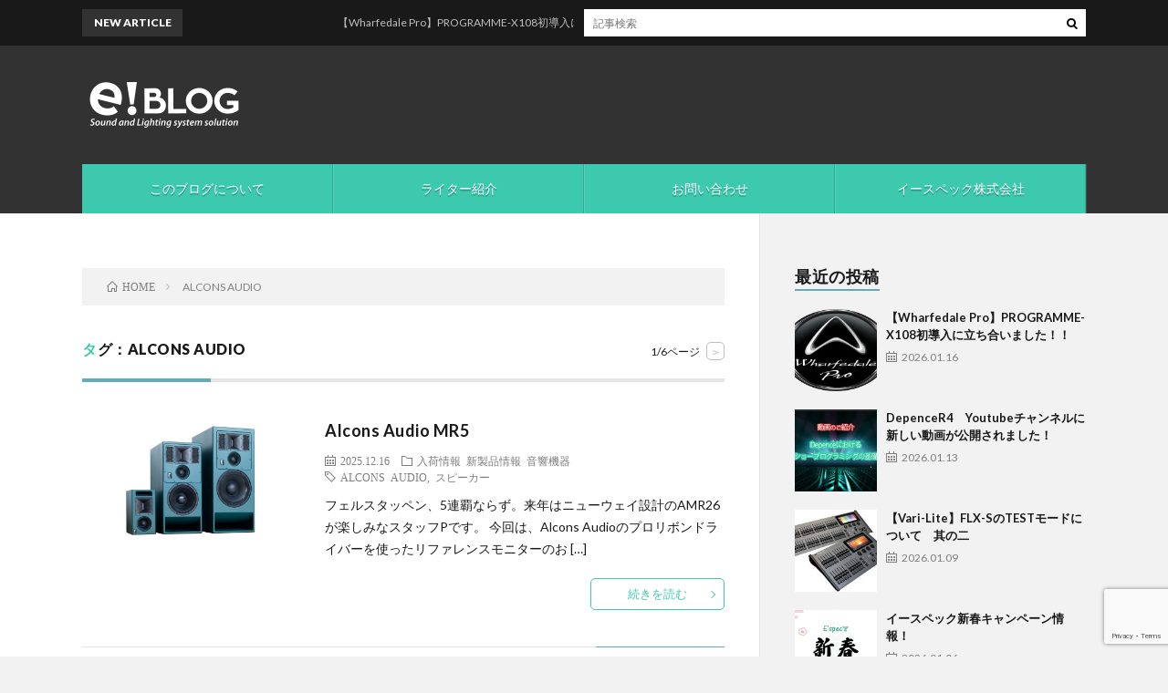

--- FILE ---
content_type: text/html; charset=UTF-8
request_url: https://espec-blog.jpn.org/tag/alcons-audio/
body_size: 121693
content:
<!DOCTYPE html>
<html dir="ltr" lang="ja" prefix="og: https://ogp.me/ns#" prefix="og: http://ogp.me/ns#">
<head prefix="og: http://ogp.me/ns# fb: http://ogp.me/ns/fb# article: http://ogp.me/ns/article#"><style>img.lazy{min-height:1px}</style><link href="https://espec-blog.jpn.org/wp-content/plugins/w3-total-cache/pub/js/lazyload.min.js" as="script">
<meta charset="UTF-8">
<title>ALCONS AUDIO - e!blog</title>

		<!-- All in One SEO 4.9.3 - aioseo.com -->
	<meta name="robots" content="max-image-preview:large" />
	<link rel="canonical" href="https://espec-blog.jpn.org/tag/alcons-audio/" />
	<link rel="next" href="https://espec-blog.jpn.org/tag/alcons-audio/page/2/" />
	<meta name="generator" content="All in One SEO (AIOSEO) 4.9.3" />
		<script type="application/ld+json" class="aioseo-schema">
			{"@context":"https:\/\/schema.org","@graph":[{"@type":"BreadcrumbList","@id":"https:\/\/espec-blog.jpn.org\/tag\/alcons-audio\/#breadcrumblist","itemListElement":[{"@type":"ListItem","@id":"https:\/\/espec-blog.jpn.org#listItem","position":1,"name":"Home","item":"https:\/\/espec-blog.jpn.org","nextItem":{"@type":"ListItem","@id":"https:\/\/espec-blog.jpn.org\/tag\/alcons-audio\/#listItem","name":"ALCONS AUDIO"}},{"@type":"ListItem","@id":"https:\/\/espec-blog.jpn.org\/tag\/alcons-audio\/#listItem","position":2,"name":"ALCONS AUDIO","previousItem":{"@type":"ListItem","@id":"https:\/\/espec-blog.jpn.org#listItem","name":"Home"}}]},{"@type":"CollectionPage","@id":"https:\/\/espec-blog.jpn.org\/tag\/alcons-audio\/#collectionpage","url":"https:\/\/espec-blog.jpn.org\/tag\/alcons-audio\/","name":"ALCONS AUDIO - e!blog","inLanguage":"ja","isPartOf":{"@id":"https:\/\/espec-blog.jpn.org\/#website"},"breadcrumb":{"@id":"https:\/\/espec-blog.jpn.org\/tag\/alcons-audio\/#breadcrumblist"}},{"@type":"Organization","@id":"https:\/\/espec-blog.jpn.org\/#organization","name":"e!blog","description":"\u30a4\u30fc\u30b9\u30da\u30c3\u30af\u682a\u5f0f\u4f1a\u793e\u30aa\u30d5\u30a3\u30b7\u30e3\u30eb\u30d6\u30ed\u30b0","url":"https:\/\/espec-blog.jpn.org\/","sameAs":["https:\/\/www.facebook.com\/espec.inc\/","https:\/\/x.com\/Espec_kizaijuku","https:\/\/www.instagram.com\/espec_inc\/","https:\/\/www.youtube.com\/user\/KIZAIJUKU"]},{"@type":"WebSite","@id":"https:\/\/espec-blog.jpn.org\/#website","url":"https:\/\/espec-blog.jpn.org\/","name":"e!blog","description":"\u30a4\u30fc\u30b9\u30da\u30c3\u30af\u682a\u5f0f\u4f1a\u793e\u30aa\u30d5\u30a3\u30b7\u30e3\u30eb\u30d6\u30ed\u30b0","inLanguage":"ja","publisher":{"@id":"https:\/\/espec-blog.jpn.org\/#organization"}}]}
		</script>
		<!-- All in One SEO -->

<link rel='dns-prefetch' href='//www.google.com' />
<link rel='dns-prefetch' href='//www.googletagmanager.com' />
<script type="text/javascript" id="wpp-js" src="https://espec-blog.jpn.org/wp-content/plugins/wordpress-popular-posts/assets/js/wpp.min.js?ver=7.3.6" data-sampling="0" data-sampling-rate="100" data-api-url="https://espec-blog.jpn.org/wp-json/wordpress-popular-posts" data-post-id="0" data-token="d0c3abadc6" data-lang="0" data-debug="0"></script>
<style id='wp-img-auto-sizes-contain-inline-css' type='text/css'>
img:is([sizes=auto i],[sizes^="auto," i]){contain-intrinsic-size:3000px 1500px}
/*# sourceURL=wp-img-auto-sizes-contain-inline-css */
</style>
<style id='wp-block-library-inline-css' type='text/css'>
:root{--wp-block-synced-color:#7a00df;--wp-block-synced-color--rgb:122,0,223;--wp-bound-block-color:var(--wp-block-synced-color);--wp-editor-canvas-background:#ddd;--wp-admin-theme-color:#007cba;--wp-admin-theme-color--rgb:0,124,186;--wp-admin-theme-color-darker-10:#006ba1;--wp-admin-theme-color-darker-10--rgb:0,107,160.5;--wp-admin-theme-color-darker-20:#005a87;--wp-admin-theme-color-darker-20--rgb:0,90,135;--wp-admin-border-width-focus:2px}@media (min-resolution:192dpi){:root{--wp-admin-border-width-focus:1.5px}}.wp-element-button{cursor:pointer}:root .has-very-light-gray-background-color{background-color:#eee}:root .has-very-dark-gray-background-color{background-color:#313131}:root .has-very-light-gray-color{color:#eee}:root .has-very-dark-gray-color{color:#313131}:root .has-vivid-green-cyan-to-vivid-cyan-blue-gradient-background{background:linear-gradient(135deg,#00d084,#0693e3)}:root .has-purple-crush-gradient-background{background:linear-gradient(135deg,#34e2e4,#4721fb 50%,#ab1dfe)}:root .has-hazy-dawn-gradient-background{background:linear-gradient(135deg,#faaca8,#dad0ec)}:root .has-subdued-olive-gradient-background{background:linear-gradient(135deg,#fafae1,#67a671)}:root .has-atomic-cream-gradient-background{background:linear-gradient(135deg,#fdd79a,#004a59)}:root .has-nightshade-gradient-background{background:linear-gradient(135deg,#330968,#31cdcf)}:root .has-midnight-gradient-background{background:linear-gradient(135deg,#020381,#2874fc)}:root{--wp--preset--font-size--normal:16px;--wp--preset--font-size--huge:42px}.has-regular-font-size{font-size:1em}.has-larger-font-size{font-size:2.625em}.has-normal-font-size{font-size:var(--wp--preset--font-size--normal)}.has-huge-font-size{font-size:var(--wp--preset--font-size--huge)}.has-text-align-center{text-align:center}.has-text-align-left{text-align:left}.has-text-align-right{text-align:right}.has-fit-text{white-space:nowrap!important}#end-resizable-editor-section{display:none}.aligncenter{clear:both}.items-justified-left{justify-content:flex-start}.items-justified-center{justify-content:center}.items-justified-right{justify-content:flex-end}.items-justified-space-between{justify-content:space-between}.screen-reader-text{border:0;clip-path:inset(50%);height:1px;margin:-1px;overflow:hidden;padding:0;position:absolute;width:1px;word-wrap:normal!important}.screen-reader-text:focus{background-color:#ddd;clip-path:none;color:#444;display:block;font-size:1em;height:auto;left:5px;line-height:normal;padding:15px 23px 14px;text-decoration:none;top:5px;width:auto;z-index:100000}html :where(.has-border-color){border-style:solid}html :where([style*=border-top-color]){border-top-style:solid}html :where([style*=border-right-color]){border-right-style:solid}html :where([style*=border-bottom-color]){border-bottom-style:solid}html :where([style*=border-left-color]){border-left-style:solid}html :where([style*=border-width]){border-style:solid}html :where([style*=border-top-width]){border-top-style:solid}html :where([style*=border-right-width]){border-right-style:solid}html :where([style*=border-bottom-width]){border-bottom-style:solid}html :where([style*=border-left-width]){border-left-style:solid}html :where(img[class*=wp-image-]){height:auto;max-width:100%}:where(figure){margin:0 0 1em}html :where(.is-position-sticky){--wp-admin--admin-bar--position-offset:var(--wp-admin--admin-bar--height,0px)}@media screen and (max-width:600px){html :where(.is-position-sticky){--wp-admin--admin-bar--position-offset:0px}}

/*# sourceURL=wp-block-library-inline-css */
</style><style id='wp-block-heading-inline-css' type='text/css'>
h1:where(.wp-block-heading).has-background,h2:where(.wp-block-heading).has-background,h3:where(.wp-block-heading).has-background,h4:where(.wp-block-heading).has-background,h5:where(.wp-block-heading).has-background,h6:where(.wp-block-heading).has-background{padding:1.25em 2.375em}h1.has-text-align-left[style*=writing-mode]:where([style*=vertical-lr]),h1.has-text-align-right[style*=writing-mode]:where([style*=vertical-rl]),h2.has-text-align-left[style*=writing-mode]:where([style*=vertical-lr]),h2.has-text-align-right[style*=writing-mode]:where([style*=vertical-rl]),h3.has-text-align-left[style*=writing-mode]:where([style*=vertical-lr]),h3.has-text-align-right[style*=writing-mode]:where([style*=vertical-rl]),h4.has-text-align-left[style*=writing-mode]:where([style*=vertical-lr]),h4.has-text-align-right[style*=writing-mode]:where([style*=vertical-rl]),h5.has-text-align-left[style*=writing-mode]:where([style*=vertical-lr]),h5.has-text-align-right[style*=writing-mode]:where([style*=vertical-rl]),h6.has-text-align-left[style*=writing-mode]:where([style*=vertical-lr]),h6.has-text-align-right[style*=writing-mode]:where([style*=vertical-rl]){rotate:180deg}
/*# sourceURL=https://espec-blog.jpn.org/wp-includes/blocks/heading/style.min.css */
</style>
<style id='wp-block-image-inline-css' type='text/css'>
.wp-block-image>a,.wp-block-image>figure>a{display:inline-block}.wp-block-image img{box-sizing:border-box;height:auto;max-width:100%;vertical-align:bottom}@media not (prefers-reduced-motion){.wp-block-image img.hide{visibility:hidden}.wp-block-image img.show{animation:show-content-image .4s}}.wp-block-image[style*=border-radius] img,.wp-block-image[style*=border-radius]>a{border-radius:inherit}.wp-block-image.has-custom-border img{box-sizing:border-box}.wp-block-image.aligncenter{text-align:center}.wp-block-image.alignfull>a,.wp-block-image.alignwide>a{width:100%}.wp-block-image.alignfull img,.wp-block-image.alignwide img{height:auto;width:100%}.wp-block-image .aligncenter,.wp-block-image .alignleft,.wp-block-image .alignright,.wp-block-image.aligncenter,.wp-block-image.alignleft,.wp-block-image.alignright{display:table}.wp-block-image .aligncenter>figcaption,.wp-block-image .alignleft>figcaption,.wp-block-image .alignright>figcaption,.wp-block-image.aligncenter>figcaption,.wp-block-image.alignleft>figcaption,.wp-block-image.alignright>figcaption{caption-side:bottom;display:table-caption}.wp-block-image .alignleft{float:left;margin:.5em 1em .5em 0}.wp-block-image .alignright{float:right;margin:.5em 0 .5em 1em}.wp-block-image .aligncenter{margin-left:auto;margin-right:auto}.wp-block-image :where(figcaption){margin-bottom:1em;margin-top:.5em}.wp-block-image.is-style-circle-mask img{border-radius:9999px}@supports ((-webkit-mask-image:none) or (mask-image:none)) or (-webkit-mask-image:none){.wp-block-image.is-style-circle-mask img{border-radius:0;-webkit-mask-image:url('data:image/svg+xml;utf8,<svg viewBox="0 0 100 100" xmlns="http://www.w3.org/2000/svg"><circle cx="50" cy="50" r="50"/></svg>');mask-image:url('data:image/svg+xml;utf8,<svg viewBox="0 0 100 100" xmlns="http://www.w3.org/2000/svg"><circle cx="50" cy="50" r="50"/></svg>');mask-mode:alpha;-webkit-mask-position:center;mask-position:center;-webkit-mask-repeat:no-repeat;mask-repeat:no-repeat;-webkit-mask-size:contain;mask-size:contain}}:root :where(.wp-block-image.is-style-rounded img,.wp-block-image .is-style-rounded img){border-radius:9999px}.wp-block-image figure{margin:0}.wp-lightbox-container{display:flex;flex-direction:column;position:relative}.wp-lightbox-container img{cursor:zoom-in}.wp-lightbox-container img:hover+button{opacity:1}.wp-lightbox-container button{align-items:center;backdrop-filter:blur(16px) saturate(180%);background-color:#5a5a5a40;border:none;border-radius:4px;cursor:zoom-in;display:flex;height:20px;justify-content:center;opacity:0;padding:0;position:absolute;right:16px;text-align:center;top:16px;width:20px;z-index:100}@media not (prefers-reduced-motion){.wp-lightbox-container button{transition:opacity .2s ease}}.wp-lightbox-container button:focus-visible{outline:3px auto #5a5a5a40;outline:3px auto -webkit-focus-ring-color;outline-offset:3px}.wp-lightbox-container button:hover{cursor:pointer;opacity:1}.wp-lightbox-container button:focus{opacity:1}.wp-lightbox-container button:focus,.wp-lightbox-container button:hover,.wp-lightbox-container button:not(:hover):not(:active):not(.has-background){background-color:#5a5a5a40;border:none}.wp-lightbox-overlay{box-sizing:border-box;cursor:zoom-out;height:100vh;left:0;overflow:hidden;position:fixed;top:0;visibility:hidden;width:100%;z-index:100000}.wp-lightbox-overlay .close-button{align-items:center;cursor:pointer;display:flex;justify-content:center;min-height:40px;min-width:40px;padding:0;position:absolute;right:calc(env(safe-area-inset-right) + 16px);top:calc(env(safe-area-inset-top) + 16px);z-index:5000000}.wp-lightbox-overlay .close-button:focus,.wp-lightbox-overlay .close-button:hover,.wp-lightbox-overlay .close-button:not(:hover):not(:active):not(.has-background){background:none;border:none}.wp-lightbox-overlay .lightbox-image-container{height:var(--wp--lightbox-container-height);left:50%;overflow:hidden;position:absolute;top:50%;transform:translate(-50%,-50%);transform-origin:top left;width:var(--wp--lightbox-container-width);z-index:9999999999}.wp-lightbox-overlay .wp-block-image{align-items:center;box-sizing:border-box;display:flex;height:100%;justify-content:center;margin:0;position:relative;transform-origin:0 0;width:100%;z-index:3000000}.wp-lightbox-overlay .wp-block-image img{height:var(--wp--lightbox-image-height);min-height:var(--wp--lightbox-image-height);min-width:var(--wp--lightbox-image-width);width:var(--wp--lightbox-image-width)}.wp-lightbox-overlay .wp-block-image figcaption{display:none}.wp-lightbox-overlay button{background:none;border:none}.wp-lightbox-overlay .scrim{background-color:#fff;height:100%;opacity:.9;position:absolute;width:100%;z-index:2000000}.wp-lightbox-overlay.active{visibility:visible}@media not (prefers-reduced-motion){.wp-lightbox-overlay.active{animation:turn-on-visibility .25s both}.wp-lightbox-overlay.active img{animation:turn-on-visibility .35s both}.wp-lightbox-overlay.show-closing-animation:not(.active){animation:turn-off-visibility .35s both}.wp-lightbox-overlay.show-closing-animation:not(.active) img{animation:turn-off-visibility .25s both}.wp-lightbox-overlay.zoom.active{animation:none;opacity:1;visibility:visible}.wp-lightbox-overlay.zoom.active .lightbox-image-container{animation:lightbox-zoom-in .4s}.wp-lightbox-overlay.zoom.active .lightbox-image-container img{animation:none}.wp-lightbox-overlay.zoom.active .scrim{animation:turn-on-visibility .4s forwards}.wp-lightbox-overlay.zoom.show-closing-animation:not(.active){animation:none}.wp-lightbox-overlay.zoom.show-closing-animation:not(.active) .lightbox-image-container{animation:lightbox-zoom-out .4s}.wp-lightbox-overlay.zoom.show-closing-animation:not(.active) .lightbox-image-container img{animation:none}.wp-lightbox-overlay.zoom.show-closing-animation:not(.active) .scrim{animation:turn-off-visibility .4s forwards}}@keyframes show-content-image{0%{visibility:hidden}99%{visibility:hidden}to{visibility:visible}}@keyframes turn-on-visibility{0%{opacity:0}to{opacity:1}}@keyframes turn-off-visibility{0%{opacity:1;visibility:visible}99%{opacity:0;visibility:visible}to{opacity:0;visibility:hidden}}@keyframes lightbox-zoom-in{0%{transform:translate(calc((-100vw + var(--wp--lightbox-scrollbar-width))/2 + var(--wp--lightbox-initial-left-position)),calc(-50vh + var(--wp--lightbox-initial-top-position))) scale(var(--wp--lightbox-scale))}to{transform:translate(-50%,-50%) scale(1)}}@keyframes lightbox-zoom-out{0%{transform:translate(-50%,-50%) scale(1);visibility:visible}99%{visibility:visible}to{transform:translate(calc((-100vw + var(--wp--lightbox-scrollbar-width))/2 + var(--wp--lightbox-initial-left-position)),calc(-50vh + var(--wp--lightbox-initial-top-position))) scale(var(--wp--lightbox-scale));visibility:hidden}}
/*# sourceURL=https://espec-blog.jpn.org/wp-includes/blocks/image/style.min.css */
</style>
<style id='wp-block-paragraph-inline-css' type='text/css'>
.is-small-text{font-size:.875em}.is-regular-text{font-size:1em}.is-large-text{font-size:2.25em}.is-larger-text{font-size:3em}.has-drop-cap:not(:focus):first-letter{float:left;font-size:8.4em;font-style:normal;font-weight:100;line-height:.68;margin:.05em .1em 0 0;text-transform:uppercase}body.rtl .has-drop-cap:not(:focus):first-letter{float:none;margin-left:.1em}p.has-drop-cap.has-background{overflow:hidden}:root :where(p.has-background){padding:1.25em 2.375em}:where(p.has-text-color:not(.has-link-color)) a{color:inherit}p.has-text-align-left[style*="writing-mode:vertical-lr"],p.has-text-align-right[style*="writing-mode:vertical-rl"]{rotate:180deg}
/*# sourceURL=https://espec-blog.jpn.org/wp-includes/blocks/paragraph/style.min.css */
</style>
<style id='wp-block-table-inline-css' type='text/css'>
.wp-block-table{overflow-x:auto}.wp-block-table table{border-collapse:collapse;width:100%}.wp-block-table thead{border-bottom:3px solid}.wp-block-table tfoot{border-top:3px solid}.wp-block-table td,.wp-block-table th{border:1px solid;padding:.5em}.wp-block-table .has-fixed-layout{table-layout:fixed;width:100%}.wp-block-table .has-fixed-layout td,.wp-block-table .has-fixed-layout th{word-break:break-word}.wp-block-table.aligncenter,.wp-block-table.alignleft,.wp-block-table.alignright{display:table;width:auto}.wp-block-table.aligncenter td,.wp-block-table.aligncenter th,.wp-block-table.alignleft td,.wp-block-table.alignleft th,.wp-block-table.alignright td,.wp-block-table.alignright th{word-break:break-word}.wp-block-table .has-subtle-light-gray-background-color{background-color:#f3f4f5}.wp-block-table .has-subtle-pale-green-background-color{background-color:#e9fbe5}.wp-block-table .has-subtle-pale-blue-background-color{background-color:#e7f5fe}.wp-block-table .has-subtle-pale-pink-background-color{background-color:#fcf0ef}.wp-block-table.is-style-stripes{background-color:initial;border-collapse:inherit;border-spacing:0}.wp-block-table.is-style-stripes tbody tr:nth-child(odd){background-color:#f0f0f0}.wp-block-table.is-style-stripes.has-subtle-light-gray-background-color tbody tr:nth-child(odd){background-color:#f3f4f5}.wp-block-table.is-style-stripes.has-subtle-pale-green-background-color tbody tr:nth-child(odd){background-color:#e9fbe5}.wp-block-table.is-style-stripes.has-subtle-pale-blue-background-color tbody tr:nth-child(odd){background-color:#e7f5fe}.wp-block-table.is-style-stripes.has-subtle-pale-pink-background-color tbody tr:nth-child(odd){background-color:#fcf0ef}.wp-block-table.is-style-stripes td,.wp-block-table.is-style-stripes th{border-color:#0000}.wp-block-table.is-style-stripes{border-bottom:1px solid #f0f0f0}.wp-block-table .has-border-color td,.wp-block-table .has-border-color th,.wp-block-table .has-border-color tr,.wp-block-table .has-border-color>*{border-color:inherit}.wp-block-table table[style*=border-top-color] tr:first-child,.wp-block-table table[style*=border-top-color] tr:first-child td,.wp-block-table table[style*=border-top-color] tr:first-child th,.wp-block-table table[style*=border-top-color]>*,.wp-block-table table[style*=border-top-color]>* td,.wp-block-table table[style*=border-top-color]>* th{border-top-color:inherit}.wp-block-table table[style*=border-top-color] tr:not(:first-child){border-top-color:initial}.wp-block-table table[style*=border-right-color] td:last-child,.wp-block-table table[style*=border-right-color] th,.wp-block-table table[style*=border-right-color] tr,.wp-block-table table[style*=border-right-color]>*{border-right-color:inherit}.wp-block-table table[style*=border-bottom-color] tr:last-child,.wp-block-table table[style*=border-bottom-color] tr:last-child td,.wp-block-table table[style*=border-bottom-color] tr:last-child th,.wp-block-table table[style*=border-bottom-color]>*,.wp-block-table table[style*=border-bottom-color]>* td,.wp-block-table table[style*=border-bottom-color]>* th{border-bottom-color:inherit}.wp-block-table table[style*=border-bottom-color] tr:not(:last-child){border-bottom-color:initial}.wp-block-table table[style*=border-left-color] td:first-child,.wp-block-table table[style*=border-left-color] th,.wp-block-table table[style*=border-left-color] tr,.wp-block-table table[style*=border-left-color]>*{border-left-color:inherit}.wp-block-table table[style*=border-style] td,.wp-block-table table[style*=border-style] th,.wp-block-table table[style*=border-style] tr,.wp-block-table table[style*=border-style]>*{border-style:inherit}.wp-block-table table[style*=border-width] td,.wp-block-table table[style*=border-width] th,.wp-block-table table[style*=border-width] tr,.wp-block-table table[style*=border-width]>*{border-style:inherit;border-width:inherit}
/*# sourceURL=https://espec-blog.jpn.org/wp-includes/blocks/table/style.min.css */
</style>
<style id='global-styles-inline-css' type='text/css'>
:root{--wp--preset--aspect-ratio--square: 1;--wp--preset--aspect-ratio--4-3: 4/3;--wp--preset--aspect-ratio--3-4: 3/4;--wp--preset--aspect-ratio--3-2: 3/2;--wp--preset--aspect-ratio--2-3: 2/3;--wp--preset--aspect-ratio--16-9: 16/9;--wp--preset--aspect-ratio--9-16: 9/16;--wp--preset--color--black: #000000;--wp--preset--color--cyan-bluish-gray: #abb8c3;--wp--preset--color--white: #ffffff;--wp--preset--color--pale-pink: #f78da7;--wp--preset--color--vivid-red: #cf2e2e;--wp--preset--color--luminous-vivid-orange: #ff6900;--wp--preset--color--luminous-vivid-amber: #fcb900;--wp--preset--color--light-green-cyan: #7bdcb5;--wp--preset--color--vivid-green-cyan: #00d084;--wp--preset--color--pale-cyan-blue: #8ed1fc;--wp--preset--color--vivid-cyan-blue: #0693e3;--wp--preset--color--vivid-purple: #9b51e0;--wp--preset--gradient--vivid-cyan-blue-to-vivid-purple: linear-gradient(135deg,rgb(6,147,227) 0%,rgb(155,81,224) 100%);--wp--preset--gradient--light-green-cyan-to-vivid-green-cyan: linear-gradient(135deg,rgb(122,220,180) 0%,rgb(0,208,130) 100%);--wp--preset--gradient--luminous-vivid-amber-to-luminous-vivid-orange: linear-gradient(135deg,rgb(252,185,0) 0%,rgb(255,105,0) 100%);--wp--preset--gradient--luminous-vivid-orange-to-vivid-red: linear-gradient(135deg,rgb(255,105,0) 0%,rgb(207,46,46) 100%);--wp--preset--gradient--very-light-gray-to-cyan-bluish-gray: linear-gradient(135deg,rgb(238,238,238) 0%,rgb(169,184,195) 100%);--wp--preset--gradient--cool-to-warm-spectrum: linear-gradient(135deg,rgb(74,234,220) 0%,rgb(151,120,209) 20%,rgb(207,42,186) 40%,rgb(238,44,130) 60%,rgb(251,105,98) 80%,rgb(254,248,76) 100%);--wp--preset--gradient--blush-light-purple: linear-gradient(135deg,rgb(255,206,236) 0%,rgb(152,150,240) 100%);--wp--preset--gradient--blush-bordeaux: linear-gradient(135deg,rgb(254,205,165) 0%,rgb(254,45,45) 50%,rgb(107,0,62) 100%);--wp--preset--gradient--luminous-dusk: linear-gradient(135deg,rgb(255,203,112) 0%,rgb(199,81,192) 50%,rgb(65,88,208) 100%);--wp--preset--gradient--pale-ocean: linear-gradient(135deg,rgb(255,245,203) 0%,rgb(182,227,212) 50%,rgb(51,167,181) 100%);--wp--preset--gradient--electric-grass: linear-gradient(135deg,rgb(202,248,128) 0%,rgb(113,206,126) 100%);--wp--preset--gradient--midnight: linear-gradient(135deg,rgb(2,3,129) 0%,rgb(40,116,252) 100%);--wp--preset--font-size--small: 13px;--wp--preset--font-size--medium: 20px;--wp--preset--font-size--large: 36px;--wp--preset--font-size--x-large: 42px;--wp--preset--spacing--20: 0.44rem;--wp--preset--spacing--30: 0.67rem;--wp--preset--spacing--40: 1rem;--wp--preset--spacing--50: 1.5rem;--wp--preset--spacing--60: 2.25rem;--wp--preset--spacing--70: 3.38rem;--wp--preset--spacing--80: 5.06rem;--wp--preset--shadow--natural: 6px 6px 9px rgba(0, 0, 0, 0.2);--wp--preset--shadow--deep: 12px 12px 50px rgba(0, 0, 0, 0.4);--wp--preset--shadow--sharp: 6px 6px 0px rgba(0, 0, 0, 0.2);--wp--preset--shadow--outlined: 6px 6px 0px -3px rgb(255, 255, 255), 6px 6px rgb(0, 0, 0);--wp--preset--shadow--crisp: 6px 6px 0px rgb(0, 0, 0);}:where(.is-layout-flex){gap: 0.5em;}:where(.is-layout-grid){gap: 0.5em;}body .is-layout-flex{display: flex;}.is-layout-flex{flex-wrap: wrap;align-items: center;}.is-layout-flex > :is(*, div){margin: 0;}body .is-layout-grid{display: grid;}.is-layout-grid > :is(*, div){margin: 0;}:where(.wp-block-columns.is-layout-flex){gap: 2em;}:where(.wp-block-columns.is-layout-grid){gap: 2em;}:where(.wp-block-post-template.is-layout-flex){gap: 1.25em;}:where(.wp-block-post-template.is-layout-grid){gap: 1.25em;}.has-black-color{color: var(--wp--preset--color--black) !important;}.has-cyan-bluish-gray-color{color: var(--wp--preset--color--cyan-bluish-gray) !important;}.has-white-color{color: var(--wp--preset--color--white) !important;}.has-pale-pink-color{color: var(--wp--preset--color--pale-pink) !important;}.has-vivid-red-color{color: var(--wp--preset--color--vivid-red) !important;}.has-luminous-vivid-orange-color{color: var(--wp--preset--color--luminous-vivid-orange) !important;}.has-luminous-vivid-amber-color{color: var(--wp--preset--color--luminous-vivid-amber) !important;}.has-light-green-cyan-color{color: var(--wp--preset--color--light-green-cyan) !important;}.has-vivid-green-cyan-color{color: var(--wp--preset--color--vivid-green-cyan) !important;}.has-pale-cyan-blue-color{color: var(--wp--preset--color--pale-cyan-blue) !important;}.has-vivid-cyan-blue-color{color: var(--wp--preset--color--vivid-cyan-blue) !important;}.has-vivid-purple-color{color: var(--wp--preset--color--vivid-purple) !important;}.has-black-background-color{background-color: var(--wp--preset--color--black) !important;}.has-cyan-bluish-gray-background-color{background-color: var(--wp--preset--color--cyan-bluish-gray) !important;}.has-white-background-color{background-color: var(--wp--preset--color--white) !important;}.has-pale-pink-background-color{background-color: var(--wp--preset--color--pale-pink) !important;}.has-vivid-red-background-color{background-color: var(--wp--preset--color--vivid-red) !important;}.has-luminous-vivid-orange-background-color{background-color: var(--wp--preset--color--luminous-vivid-orange) !important;}.has-luminous-vivid-amber-background-color{background-color: var(--wp--preset--color--luminous-vivid-amber) !important;}.has-light-green-cyan-background-color{background-color: var(--wp--preset--color--light-green-cyan) !important;}.has-vivid-green-cyan-background-color{background-color: var(--wp--preset--color--vivid-green-cyan) !important;}.has-pale-cyan-blue-background-color{background-color: var(--wp--preset--color--pale-cyan-blue) !important;}.has-vivid-cyan-blue-background-color{background-color: var(--wp--preset--color--vivid-cyan-blue) !important;}.has-vivid-purple-background-color{background-color: var(--wp--preset--color--vivid-purple) !important;}.has-black-border-color{border-color: var(--wp--preset--color--black) !important;}.has-cyan-bluish-gray-border-color{border-color: var(--wp--preset--color--cyan-bluish-gray) !important;}.has-white-border-color{border-color: var(--wp--preset--color--white) !important;}.has-pale-pink-border-color{border-color: var(--wp--preset--color--pale-pink) !important;}.has-vivid-red-border-color{border-color: var(--wp--preset--color--vivid-red) !important;}.has-luminous-vivid-orange-border-color{border-color: var(--wp--preset--color--luminous-vivid-orange) !important;}.has-luminous-vivid-amber-border-color{border-color: var(--wp--preset--color--luminous-vivid-amber) !important;}.has-light-green-cyan-border-color{border-color: var(--wp--preset--color--light-green-cyan) !important;}.has-vivid-green-cyan-border-color{border-color: var(--wp--preset--color--vivid-green-cyan) !important;}.has-pale-cyan-blue-border-color{border-color: var(--wp--preset--color--pale-cyan-blue) !important;}.has-vivid-cyan-blue-border-color{border-color: var(--wp--preset--color--vivid-cyan-blue) !important;}.has-vivid-purple-border-color{border-color: var(--wp--preset--color--vivid-purple) !important;}.has-vivid-cyan-blue-to-vivid-purple-gradient-background{background: var(--wp--preset--gradient--vivid-cyan-blue-to-vivid-purple) !important;}.has-light-green-cyan-to-vivid-green-cyan-gradient-background{background: var(--wp--preset--gradient--light-green-cyan-to-vivid-green-cyan) !important;}.has-luminous-vivid-amber-to-luminous-vivid-orange-gradient-background{background: var(--wp--preset--gradient--luminous-vivid-amber-to-luminous-vivid-orange) !important;}.has-luminous-vivid-orange-to-vivid-red-gradient-background{background: var(--wp--preset--gradient--luminous-vivid-orange-to-vivid-red) !important;}.has-very-light-gray-to-cyan-bluish-gray-gradient-background{background: var(--wp--preset--gradient--very-light-gray-to-cyan-bluish-gray) !important;}.has-cool-to-warm-spectrum-gradient-background{background: var(--wp--preset--gradient--cool-to-warm-spectrum) !important;}.has-blush-light-purple-gradient-background{background: var(--wp--preset--gradient--blush-light-purple) !important;}.has-blush-bordeaux-gradient-background{background: var(--wp--preset--gradient--blush-bordeaux) !important;}.has-luminous-dusk-gradient-background{background: var(--wp--preset--gradient--luminous-dusk) !important;}.has-pale-ocean-gradient-background{background: var(--wp--preset--gradient--pale-ocean) !important;}.has-electric-grass-gradient-background{background: var(--wp--preset--gradient--electric-grass) !important;}.has-midnight-gradient-background{background: var(--wp--preset--gradient--midnight) !important;}.has-small-font-size{font-size: var(--wp--preset--font-size--small) !important;}.has-medium-font-size{font-size: var(--wp--preset--font-size--medium) !important;}.has-large-font-size{font-size: var(--wp--preset--font-size--large) !important;}.has-x-large-font-size{font-size: var(--wp--preset--font-size--x-large) !important;}
/*# sourceURL=global-styles-inline-css */
</style>

<style id='classic-theme-styles-inline-css' type='text/css'>
/*! This file is auto-generated */
.wp-block-button__link{color:#fff;background-color:#32373c;border-radius:9999px;box-shadow:none;text-decoration:none;padding:calc(.667em + 2px) calc(1.333em + 2px);font-size:1.125em}.wp-block-file__button{background:#32373c;color:#fff;text-decoration:none}
/*# sourceURL=/wp-includes/css/classic-themes.min.css */
</style>
<link rel='stylesheet' id='contact-form-7-css' href='https://espec-blog.jpn.org/wp-content/plugins/contact-form-7/includes/css/styles.css?ver=6.1.4' type='text/css' media='all' />
<link rel='stylesheet' id='wordpress-popular-posts-css-css' href='https://espec-blog.jpn.org/wp-content/plugins/wordpress-popular-posts/assets/css/wpp.css?ver=7.3.6' type='text/css' media='all' />
<link rel='stylesheet' id='slb_core-css' href='https://espec-blog.jpn.org/wp-content/plugins/simple-lightbox/client/css/app.css?ver=2.9.4' type='text/css' media='all' />
<script type="text/javascript" src="https://espec-blog.jpn.org/wp-includes/js/jquery/jquery.min.js?ver=3.7.1" id="jquery-core-js"></script>
<script type="text/javascript" src="https://espec-blog.jpn.org/wp-includes/js/jquery/jquery-migrate.min.js?ver=3.4.1" id="jquery-migrate-js"></script>

<!-- Site Kit によって追加された Google タグ（gtag.js）スニペット -->
<!-- Google アナリティクス スニペット (Site Kit が追加) -->
<script type="text/javascript" src="https://www.googletagmanager.com/gtag/js?id=GT-5R7RZ8B" id="google_gtagjs-js" async></script>
<script type="text/javascript" id="google_gtagjs-js-after">
/* <![CDATA[ */
window.dataLayer = window.dataLayer || [];function gtag(){dataLayer.push(arguments);}
gtag("set","linker",{"domains":["espec-blog.jpn.org"]});
gtag("js", new Date());
gtag("set", "developer_id.dZTNiMT", true);
gtag("config", "GT-5R7RZ8B");
//# sourceURL=google_gtagjs-js-after
/* ]]> */
</script>
<link rel="https://api.w.org/" href="https://espec-blog.jpn.org/wp-json/" /><link rel="alternate" title="JSON" type="application/json" href="https://espec-blog.jpn.org/wp-json/wp/v2/tags/17" /><meta name="generator" content="Site Kit by Google 1.170.0" />            <style id="wpp-loading-animation-styles">@-webkit-keyframes bgslide{from{background-position-x:0}to{background-position-x:-200%}}@keyframes bgslide{from{background-position-x:0}to{background-position-x:-200%}}.wpp-widget-block-placeholder,.wpp-shortcode-placeholder{margin:0 auto;width:60px;height:3px;background:#dd3737;background:linear-gradient(90deg,#dd3737 0%,#571313 10%,#dd3737 100%);background-size:200% auto;border-radius:3px;-webkit-animation:bgslide 1s infinite linear;animation:bgslide 1s infinite linear}</style>
            <link rel="stylesheet" href="https://espec-blog.jpn.org/wp-content/themes/lionblog/style.css">
<link rel="stylesheet" href="https://espec-blog.jpn.org/wp-content/themes/lionblog-child/style.css">
<link rel="stylesheet" href="https://espec-blog.jpn.org/wp-content/themes/lionblog/css/icon.css">
<link rel="stylesheet" href="https://fonts.googleapis.com/css?family=Lato:400,700,900">
<meta http-equiv="X-UA-Compatible" content="IE=edge">
<meta name="viewport" content="width=device-width, initial-scale=1, shrink-to-fit=no">
<link rel="dns-prefetch" href="//www.google.com">
<link rel="dns-prefetch" href="//www.google-analytics.com">
<link rel="dns-prefetch" href="//fonts.googleapis.com">
<link rel="dns-prefetch" href="//fonts.gstatic.com">
<link rel="dns-prefetch" href="//pagead2.googlesyndication.com">
<link rel="dns-prefetch" href="//googleads.g.doubleclick.net">
<link rel="dns-prefetch" href="//www.gstatic.com">
<style>
</style>
<style type="text/css">.saboxplugin-wrap{-webkit-box-sizing:border-box;-moz-box-sizing:border-box;-ms-box-sizing:border-box;box-sizing:border-box;border:1px solid #eee;width:100%;clear:both;display:block;overflow:hidden;word-wrap:break-word;position:relative}.saboxplugin-wrap .saboxplugin-gravatar{float:left;padding:0 20px 20px 20px}.saboxplugin-wrap .saboxplugin-gravatar img{max-width:100px;height:auto;border-radius:0;}.saboxplugin-wrap .saboxplugin-authorname{font-size:18px;line-height:1;margin:20px 0 0 20px;display:block}.saboxplugin-wrap .saboxplugin-authorname a{text-decoration:none}.saboxplugin-wrap .saboxplugin-authorname a:focus{outline:0}.saboxplugin-wrap .saboxplugin-desc{display:block;margin:5px 20px}.saboxplugin-wrap .saboxplugin-desc a{text-decoration:underline}.saboxplugin-wrap .saboxplugin-desc p{margin:5px 0 12px}.saboxplugin-wrap .saboxplugin-web{margin:0 20px 15px;text-align:left}.saboxplugin-wrap .sab-web-position{text-align:right}.saboxplugin-wrap .saboxplugin-web a{color:#ccc;text-decoration:none}.saboxplugin-wrap .saboxplugin-socials{position:relative;display:block;background:#fcfcfc;padding:5px;border-top:1px solid #eee}.saboxplugin-wrap .saboxplugin-socials a svg{width:20px;height:20px}.saboxplugin-wrap .saboxplugin-socials a svg .st2{fill:#fff; transform-origin:center center;}.saboxplugin-wrap .saboxplugin-socials a svg .st1{fill:rgba(0,0,0,.3)}.saboxplugin-wrap .saboxplugin-socials a:hover{opacity:.8;-webkit-transition:opacity .4s;-moz-transition:opacity .4s;-o-transition:opacity .4s;transition:opacity .4s;box-shadow:none!important;-webkit-box-shadow:none!important}.saboxplugin-wrap .saboxplugin-socials .saboxplugin-icon-color{box-shadow:none;padding:0;border:0;-webkit-transition:opacity .4s;-moz-transition:opacity .4s;-o-transition:opacity .4s;transition:opacity .4s;display:inline-block;color:#fff;font-size:0;text-decoration:inherit;margin:5px;-webkit-border-radius:0;-moz-border-radius:0;-ms-border-radius:0;-o-border-radius:0;border-radius:0;overflow:hidden}.saboxplugin-wrap .saboxplugin-socials .saboxplugin-icon-grey{text-decoration:inherit;box-shadow:none;position:relative;display:-moz-inline-stack;display:inline-block;vertical-align:middle;zoom:1;margin:10px 5px;color:#444;fill:#444}.clearfix:after,.clearfix:before{content:' ';display:table;line-height:0;clear:both}.ie7 .clearfix{zoom:1}.saboxplugin-socials.sabox-colored .saboxplugin-icon-color .sab-twitch{border-color:#38245c}.saboxplugin-socials.sabox-colored .saboxplugin-icon-color .sab-behance{border-color:#003eb0}.saboxplugin-socials.sabox-colored .saboxplugin-icon-color .sab-deviantart{border-color:#036824}.saboxplugin-socials.sabox-colored .saboxplugin-icon-color .sab-digg{border-color:#00327c}.saboxplugin-socials.sabox-colored .saboxplugin-icon-color .sab-dribbble{border-color:#ba1655}.saboxplugin-socials.sabox-colored .saboxplugin-icon-color .sab-facebook{border-color:#1e2e4f}.saboxplugin-socials.sabox-colored .saboxplugin-icon-color .sab-flickr{border-color:#003576}.saboxplugin-socials.sabox-colored .saboxplugin-icon-color .sab-github{border-color:#264874}.saboxplugin-socials.sabox-colored .saboxplugin-icon-color .sab-google{border-color:#0b51c5}.saboxplugin-socials.sabox-colored .saboxplugin-icon-color .sab-html5{border-color:#902e13}.saboxplugin-socials.sabox-colored .saboxplugin-icon-color .sab-instagram{border-color:#1630aa}.saboxplugin-socials.sabox-colored .saboxplugin-icon-color .sab-linkedin{border-color:#00344f}.saboxplugin-socials.sabox-colored .saboxplugin-icon-color .sab-pinterest{border-color:#5b040e}.saboxplugin-socials.sabox-colored .saboxplugin-icon-color .sab-reddit{border-color:#992900}.saboxplugin-socials.sabox-colored .saboxplugin-icon-color .sab-rss{border-color:#a43b0a}.saboxplugin-socials.sabox-colored .saboxplugin-icon-color .sab-sharethis{border-color:#5d8420}.saboxplugin-socials.sabox-colored .saboxplugin-icon-color .sab-soundcloud{border-color:#995200}.saboxplugin-socials.sabox-colored .saboxplugin-icon-color .sab-spotify{border-color:#0f612c}.saboxplugin-socials.sabox-colored .saboxplugin-icon-color .sab-stackoverflow{border-color:#a95009}.saboxplugin-socials.sabox-colored .saboxplugin-icon-color .sab-steam{border-color:#006388}.saboxplugin-socials.sabox-colored .saboxplugin-icon-color .sab-user_email{border-color:#b84e05}.saboxplugin-socials.sabox-colored .saboxplugin-icon-color .sab-tumblr{border-color:#10151b}.saboxplugin-socials.sabox-colored .saboxplugin-icon-color .sab-twitter{border-color:#0967a0}.saboxplugin-socials.sabox-colored .saboxplugin-icon-color .sab-vimeo{border-color:#0d7091}.saboxplugin-socials.sabox-colored .saboxplugin-icon-color .sab-windows{border-color:#003f71}.saboxplugin-socials.sabox-colored .saboxplugin-icon-color .sab-whatsapp{border-color:#003f71}.saboxplugin-socials.sabox-colored .saboxplugin-icon-color .sab-wordpress{border-color:#0f3647}.saboxplugin-socials.sabox-colored .saboxplugin-icon-color .sab-yahoo{border-color:#14002d}.saboxplugin-socials.sabox-colored .saboxplugin-icon-color .sab-youtube{border-color:#900}.saboxplugin-socials.sabox-colored .saboxplugin-icon-color .sab-xing{border-color:#000202}.saboxplugin-socials.sabox-colored .saboxplugin-icon-color .sab-mixcloud{border-color:#2475a0}.saboxplugin-socials.sabox-colored .saboxplugin-icon-color .sab-vk{border-color:#243549}.saboxplugin-socials.sabox-colored .saboxplugin-icon-color .sab-medium{border-color:#00452c}.saboxplugin-socials.sabox-colored .saboxplugin-icon-color .sab-quora{border-color:#420e00}.saboxplugin-socials.sabox-colored .saboxplugin-icon-color .sab-meetup{border-color:#9b181c}.saboxplugin-socials.sabox-colored .saboxplugin-icon-color .sab-goodreads{border-color:#000}.saboxplugin-socials.sabox-colored .saboxplugin-icon-color .sab-snapchat{border-color:#999700}.saboxplugin-socials.sabox-colored .saboxplugin-icon-color .sab-500px{border-color:#00557f}.saboxplugin-socials.sabox-colored .saboxplugin-icon-color .sab-mastodont{border-color:#185886}.sabox-plus-item{margin-bottom:20px}@media screen and (max-width:480px){.saboxplugin-wrap{text-align:center}.saboxplugin-wrap .saboxplugin-gravatar{float:none;padding:20px 0;text-align:center;margin:0 auto;display:block}.saboxplugin-wrap .saboxplugin-gravatar img{float:none;display:inline-block;display:-moz-inline-stack;vertical-align:middle;zoom:1}.saboxplugin-wrap .saboxplugin-desc{margin:0 10px 20px;text-align:center}.saboxplugin-wrap .saboxplugin-authorname{text-align:center;margin:10px 0 20px}}body .saboxplugin-authorname a,body .saboxplugin-authorname a:hover{box-shadow:none;-webkit-box-shadow:none}a.sab-profile-edit{font-size:16px!important;line-height:1!important}.sab-edit-settings a,a.sab-profile-edit{color:#0073aa!important;box-shadow:none!important;-webkit-box-shadow:none!important}.sab-edit-settings{margin-right:15px;position:absolute;right:0;z-index:2;bottom:10px;line-height:20px}.sab-edit-settings i{margin-left:5px}.saboxplugin-socials{line-height:1!important}.rtl .saboxplugin-wrap .saboxplugin-gravatar{float:right}.rtl .saboxplugin-wrap .saboxplugin-authorname{display:flex;align-items:center}.rtl .saboxplugin-wrap .saboxplugin-authorname .sab-profile-edit{margin-right:10px}.rtl .sab-edit-settings{right:auto;left:0}img.sab-custom-avatar{max-width:75px;}.saboxplugin-wrap{ border-width: 3px; }.saboxplugin-wrap .saboxplugin-gravatar img {-webkit-border-radius:50%;-moz-border-radius:50%;-ms-border-radius:50%;-o-border-radius:50%;border-radius:50%;}.saboxplugin-wrap .saboxplugin-gravatar img {-webkit-border-radius:50%;-moz-border-radius:50%;-ms-border-radius:50%;-o-border-radius:50%;border-radius:50%;}.saboxplugin-wrap .saboxplugin-authorname a,.saboxplugin-wrap .saboxplugin-authorname span {color:#191919;}.saboxplugin-wrap {margin-top:30px; margin-bottom:0px; padding: 0px 0px }.saboxplugin-wrap .saboxplugin-authorname {font-size:18px; line-height:25px;}.saboxplugin-wrap .saboxplugin-desc p, .saboxplugin-wrap .saboxplugin-desc {font-size:14px !important; line-height:21px !important;}.saboxplugin-wrap .saboxplugin-web {font-size:14px;}.saboxplugin-wrap .saboxplugin-socials a svg {width:18px;height:18px;}</style><link rel="icon" href="https://espec-blog.jpn.org/wp-content/uploads/2019/08/cropped-e_icon-32x32.png" sizes="32x32" />
<link rel="icon" href="https://espec-blog.jpn.org/wp-content/uploads/2019/08/cropped-e_icon-192x192.png" sizes="192x192" />
<link rel="apple-touch-icon" href="https://espec-blog.jpn.org/wp-content/uploads/2019/08/cropped-e_icon-180x180.png" />
<meta name="msapplication-TileImage" content="https://espec-blog.jpn.org/wp-content/uploads/2019/08/cropped-e_icon-270x270.png" />
		<style type="text/css" id="wp-custom-css">
			body #slb_viewer_wrap .slb_theme_slb_default .slb_data_title,
body #slb_viewer_wrap .slb_theme_slb_default .slb_group_status {
    font-size:14px;
    line-height:2;
	font-family: "Lato", "游ゴシック体", "Yu Gothic", "YuGothic", "ヒラギノ角ゴシック Pro", "Hiragino Kaku Gothic Pro", "メイリオ", "Meiryo, Osaka", "ＭＳ Ｐゴシック", "MS PGothic", "sans-serif";
color:#fff;}
.wp-block-gallery .blocks-gallery-item:before{content:none;}
.wp-block-gallery .blocks-gallery-item{
padding:0;}
.wp-block-image　a,
.wp-block-gallery .blocks-gallery-item a
{transition: .3s}
.wp-block-image　a:hover,
.wp-block-gallery .blocks-gallery-item a:hover{
border-bottom:none;
opacity:0.6;
}
.content .td_center td,.thcenter {text-align:center;}
.wp-block-image{
	margin-top:1em;
}
button{
	background:none;
	border-style:none;
}
button:hover{}
.wpcf7-submit{
	border:1px solid #3dc9ad;
	border-radius:5px;
	color:#3dc9ad;
	font-size:1.3rem;
	background:transparent;
	cursor:pointer;
	padding:10px 40px;
}
.wpcf7-submit:hover{color:#fff; background-color:#3dc9ad;}
.writer_box_wrapper{
	display:flex;
	display:-webkit-box;
  	display:-ms-flexbox;
	-ms-flex-wrap: wrap;
	flex-wrap:wrap;
}
.content .writer_box{
	box-sizing:border-box;
	-webkit-box-sizing:border-box;
	-moz-box-sizing:border-box;
	-o-box-sizing:border-box;
	-ms-box-sizing:border-box;
width:46%;

	margin:10px 2%;
	border:solid 3px #eee;
	padding:15px;
}
.writer_box img{
width:40%;
	margin:10px 30%;
-webkit-border-radius: 50%;
-moz-border-radius: 50%;
-ms-border-radius: 50%;
-o-border-radius: 50%;
border-radius: 50%;
}
.writer_box a{
transition: all 0.2s ease-out;
-moz-transition: all 0.2s ease-out;
-ms-transition: all 0.2s ease-out;
-o-transition: all 0.2s ease-out;
-webkit-transition: all 0.2s ease-out;
}
.writer_box a:hover{
opacity:0.6;
-webkit-opacity:0.6;
-moz-opacity:0.6;
-ms-opacity:0.6;
-o-opacity:0.6;
border-bottom:none	
}
h2.writer_h2{
font-size:2.3rem;
	margin-bottom:10px;
}
h2.writer_h2:first-letter{
	font-size:2.3rem;
	border:none;
	color:#191919;
}
p.writer_link{
margin-bottom:10px;	
}
p.writer_link a{
	color:#fff;
	padding:5%;
	background-color:#3dc9ad;
}
@media only screen and (max-width: 767px){
	.writer_box	{
		width:90%;
		margin:10px 5%;
	}
	p.writer_link {
margin-bottom:0;		
	}
	p.writer_link a{
		display:block;
	color:#fff;
	padding:3%;
	background-color:#3dc9ad;
text-align:center;
}
}
.wp-block-table,.wp-block-button{
margin-top:15px;	
}
.img_center_tate {width:50%}
.wp-block-image figcaption{
	text-align:center;
	color:#888;
	font-size:90%;
}
.price{color:red;
font-weight:bold;
font-size:110%;}
.table-center td{text-align:center;}

.wp-block-buttons{margin-top:2rem;}

.wp-block-buttons a:hover{
	text-decoration:none;
	font-weight:normal;	
	border-bottom:none;
}
a.customize-unpreviewable{text-decoration:underline}
.content table th{
	background: #6c6c6c;}
.wp-block-gallery .blocks-gallery-item{
	margin-top:20px;
	
}
ul.wpp-list li:before{
	content:"";
}
ul.wpp-list li{
	padding-left:0;
}
.wpp-post-title{
width: calc(100% - 100px);  
    font-size: 1.3rem;
    font-weight: 700;
    line-height: 1.5;  
}
.wp-block-button a.wp-block-button__link{color:#fff;}
.wp-block-embed{margin-top:1em;}
.table_center th,.table_center td{text-align:center;}
.has-drop-cap:not(:focus):first-letter{font-size:2.4em;}
.wp-block-file{margin-top:1.5em;}

.content ul li, .content ol li{
	line-height: 1.8;
	padding: 10px 0 0 25px;
	font-size:1.6rem;
}
.content .outline{
	padding:20px 20px 0 20px;
}
ul.outline__list{
	padding-left:10px;
}
ul.outline__list li{
	line-height: 1;
	padding:10px;}
.wp-block-image a{
	transition: .3s;}
.wp-block-image a:hover{
	opacity:0.6;
}
.content table .table_custom tbody th,
.content table .table_custom tbody td,{
	border:1px solid #E5E5E5;
	text-align:center;
}
.globalNavi__list > li{
width: calc(100% / 4);
    text-align: center;
}
.globalNavi__list,.pagetop,.widget .tag-cloud-link,.searchBox__form,.contactTable__header .required,.contactTable__data input, .contactTable__data textarea,.wpcf7-submit{
	border-radius:0;
}
.renge_list td{
	text-align:center;
}

figure.wp-block-gallery.has-nested-images{
	padding:15px 0;
}
.content h2{
	margin-bottom:15px;
}

.widgetPost-bottom .widget{
	border-top:none;
	margin:0 auto;
	padding:0;
}
.widgetPost-bottom .widget:last-child{
	padding-bottom:40px;
}
.widgetPost-bottom .widget:first-child{
		padding-top:0;

}
.widgetPost-bottom .widget h2{
	font-size:2rem;
	background:#f4f4f4;
	padding:16px 16px 13px 16px;
	border-bottom:solid 4px #3DC9AD;
}
/* .widgetPost-bottom .widget h2::before{
	content:"\e907";
	padding-right:4px;
	color:#3dc9ad;
font-family: "icomoon";
} */
.widgetPost-bottom .widget p{
	padding:8px 0;
	line-height:2.25rem;
}
.widgetPost-bottom .widget{
	padding-top:40px;
}
.copyright__info {
    display: none;
}
.wp-block-button a.wp-block-button__link{
	transition: all .2s ease-in-out;
	text-decoration:none;
}
.wp-block-button a.wp-block-button__link:hover{
	opacity:0.6;
}
.wp-block-button.is-style-outline a.wp-block-button__link:hover{
	border:solid 2px;
}
.outline__item > .outline__link{
	padding-bottom:10px;
}
.outline__list .outline__item ul.outline__list .outline__item{
	padding-bottom:0;
}
.outline__list .outline__item ul.outline__list .outline__item  > .outline__link{
		padding-bottom:0;
}
.content .outline__toggle:checked + .outline__switch + .outline__list{
	margin-bottom: 20px;
}

.widget.popular-posts h2{
	border-bottom: 2px solid #63acb7;
	display: inline-block;
    font-size: 1.8rem;
    padding-bottom: 4px;
	margin-bottom: 20px;
}		</style>
		<meta property="og:site_name" content="e!blog" />
<meta property="og:type" content="article" />
<meta property="og:title" content="ALCONS AUDIO - e!blog" />
<meta property="og:description" content="イースペック株式会社オフィシャルブログ" />
<meta property="og:url" content="https://espec-blog.jpn.org/tag/alcons-audio/" />
<meta property="og:image" content="http://espec-blog.jpn.org/wp-content/uploads/2019/08/OGP_limg.png" />
<meta name="twitter:card" content="summary_large_image" />
<meta property="fb:app_id" content="2283641685042373" />

<script>
  (function(i,s,o,g,r,a,m){i['GoogleAnalyticsObject']=r;i[r]=i[r]||function(){
  (i[r].q=i[r].q||[]).push(arguments)},i[r].l=1*new Date();a=s.createElement(o),
  m=s.getElementsByTagName(o)[0];a.async=1;a.src=g;m.parentNode.insertBefore(a,m)
  })(window,document,'script','https://www.google-analytics.com/analytics.js','ga');

  ga('create', 'UA-32935212-6', 'auto');
  ga('send', 'pageview');
</script>


</head>
<body class="t-dark">

    
  <!--l-header-->
  <header class="l-header">
    
    <!--l-hMain-->
    <div class="l-hMain">
      <div class="container">
      
        <div class="siteTitle siteTitle-noneAd">
	              <p class="siteTitle__logo"><a class="siteTitle__link" href="https://espec-blog.jpn.org">
          <img class="lazy" src="data:image/svg+xml,%3Csvg%20xmlns='http://www.w3.org/2000/svg'%20viewBox='0%200%20360%20100'%3E%3C/svg%3E" data-src="https://espec-blog.jpn.org/wp-content/uploads/2019/08/logo_head_02.png" alt="e!blog" width="360" height="100" >	
          </a></p>	            </div>
      

	          
      
        <nav class="globalNavi">
        <input class="globalNavi__toggle" id="globalNavi__toggle" type="checkbox" value="none">
        <label class="globalNavi__switch" for="globalNavi__toggle"></label>
	    <ul class="globalNavi__list u-txtShdw"><li id="menu-item-76" class="menu-item menu-item-type-post_type menu-item-object-page menu-item-76"><a href="https://espec-blog.jpn.org/about/">このブログについて</a></li>
<li id="menu-item-2270" class="menu-item menu-item-type-post_type menu-item-object-page menu-item-2270"><a href="https://espec-blog.jpn.org/writer/">ライター紹介</a></li>
<li id="menu-item-1235" class="menu-item menu-item-type-post_type menu-item-object-page menu-item-1235"><a href="https://espec-blog.jpn.org/contact-form/">お問い合わせ</a></li>
<li id="menu-item-14060" class="menu-item menu-item-type-custom menu-item-object-custom menu-item-14060"><a href="https://e-spec.co.jp/">イースペック株式会社</a></li>
</ul>
	            </nav>
       
      </div>
    </div>
    <!-- /l-hMain -->
    
    
    <!-- l-hExtra -->
		    <div class="l-hExtra">
      <div class="container">
        
        <div class="marquee">
          <div class="marquee__title">NEW ARTICLE</div>
          <div class="marquee__item">
		  		              <a class="marquee__link" href="https://espec-blog.jpn.org/2026/01/16/post-24655/">【Wharfedale Pro】PROGRAMME-X108初導入に立ち合いました！！</a>
		  		            </div>
        </div>

        <div class="socialSearch">
                        <div class="searchBox">
        <form class="searchBox__form" method="get" target="_top" action="https://espec-blog.jpn.org/" >
          <input class="searchBox__input" type="text" maxlength="50" name="s" placeholder="記事検索"><button class="searchBox__submit icon-search" type="submit" value="search"> </button>
        </form>
      </div>                
	                    </div>
     
      </div>
    </div>
        <!-- /l-hExtra -->
    
  </header>
  <!--/l-header-->
  
    
  <!-- l-wrapper -->
  <div class="l-wrapper ">
	
    <!-- l-main -->
    <main class="l-main">
	
	  <div class="breadcrumb" ><div class="container" ><ul class="breadcrumb__list"><li class="breadcrumb__item" itemscope itemtype="http://data-vocabulary.org/Breadcrumb"><a href="https://espec-blog.jpn.org/" itemprop="url"><span class="icon-home" itemprop="title">HOME</span></a></li><li class="breadcrumb__item">ALCONS AUDIO</li></ul></div></div> 
      <header class="archiveTitle">
        <h1 class="heading heading-first">タグ：ALCONS AUDIO</h1>
		<div class="subPager"><span class="subPager__text">1/6ページ</span><ul class="subPager__list"><li class="subPager__item"><a href="https://espec-blog.jpn.org/tag/alcons-audio/page/2/" class="subPager__link">&gt;</a></li></ul></div>      </header>
      
      
	          <div class="archive">
	    	                  <article class="archiveList archiveList-leftImg">
      
        <h2 class="heading heading-archive heading-leftImg">
          <a href="https://espec-blog.jpn.org/2025/12/16/alcons-audio-mr5/">Alcons Audio MR5</a>
        </h2>
        
		          <div class="eyecatch eyecatch-leftImg">
                                    <a href="https://espec-blog.jpn.org/2025/12/16/alcons-audio-mr5/"><img width="890" height="500" src="[data-uri]" data-src="https://espec-blog.jpn.org/wp-content/uploads/2025/12/M-series-890x500.jpg" class="attachment-icatch size-icatch wp-post-image" alt="" decoding="async" fetchpriority="high" /><noscript><img width="890" height="500" src="data:image/svg+xml,%3Csvg%20xmlns='http://www.w3.org/2000/svg'%20viewBox='0%200%20890%20500'%3E%3C/svg%3E" data-src="https://espec-blog.jpn.org/wp-content/uploads/2025/12/M-series-890x500.jpg" class="attachment-icatch size-icatch wp-post-image lazy" alt="" decoding="async" fetchpriority="high" /></noscript></a>
          </div>
                
                <ul class="dateList dateList-leftImg">
                      <li class="dateList__item icon-calendar">2025.12.16</li>
                                <li class="dateList__item icon-folder"><a href="https://espec-blog.jpn.org/category/arrival/" rel="category tag">入荷情報</a> <a href="https://espec-blog.jpn.org/category/new/" rel="category tag">新製品情報</a> <a href="https://espec-blog.jpn.org/category/new/new_sound/" rel="category tag">音響機器</a></li>
                                <li class="dateList__item icon-tag"><a href="https://espec-blog.jpn.org/tag/alcons-audio/" rel="tag">ALCONS AUDIO</a>, <a href="https://espec-blog.jpn.org/tag/speaker/" rel="tag">スピーカー</a></li>
                  </ul>
                
        <p class="archiveList__text archiveList__text-leftImg">
		  フェルスタッペン、5連覇ならず。来年はニューウェイ設計のAMR26が楽しみなスタッフPです。 今回は、Alcons Audioのプロリボンドライバーを使ったリファレンスモニターのお [&hellip;]        </p>
        
        <div class="btn btn-right btn-leftImg">
          <a class="btn__link" href="https://espec-blog.jpn.org/2025/12/16/alcons-audio-mr5/">続きを読む</a>
        </div>
      
      </article>
      
      
       
		  		  			                  <article class="archiveList archiveList-leftImg">
      
        <h2 class="heading heading-archive heading-leftImg">
          <a href="https://espec-blog.jpn.org/2025/11/14/post-24298/">いよいよ開催！Inter BEE 2025出展のご案内！</a>
        </h2>
        
		          <div class="eyecatch eyecatch-leftImg">
                                    <a href="https://espec-blog.jpn.org/2025/11/14/post-24298/"><img width="846" height="495" src="[data-uri]" data-src="https://espec-blog.jpn.org/wp-content/uploads/2025/11/interbee_eye_xsp.png" class="attachment-icatch size-icatch wp-post-image" alt="" decoding="async" /><noscript><img width="846" height="495" src="data:image/svg+xml,%3Csvg%20xmlns='http://www.w3.org/2000/svg'%20viewBox='0%200%20846%20495'%3E%3C/svg%3E" data-src="https://espec-blog.jpn.org/wp-content/uploads/2025/11/interbee_eye_xsp.png" class="attachment-icatch size-icatch wp-post-image lazy" alt="" decoding="async" /></noscript></a>
          </div>
                
                <ul class="dateList dateList-leftImg">
                      <li class="dateList__item icon-calendar">2025.11.14</li>
                                <li class="dateList__item icon-folder"><a href="https://espec-blog.jpn.org/category/event_info/" rel="category tag">イベント情報 / イベントレポート</a></li>
                                <li class="dateList__item icon-tag"><a href="https://espec-blog.jpn.org/tag/alcons-audio/" rel="tag">ALCONS AUDIO</a>, <a href="https://espec-blog.jpn.org/tag/e-lite-stage/" rel="tag">E-LITE STAGE</a>, <a href="https://espec-blog.jpn.org/tag/hollyland/" rel="tag">HOLLYLAND</a>, <a href="https://espec-blog.jpn.org/tag/hollyvox/" rel="tag">Hollyvox</a>, <a href="https://espec-blog.jpn.org/tag/nicolaudie/" rel="tag">nicolaudie</a>, <a href="https://espec-blog.jpn.org/tag/silverstar/" rel="tag">SILVER STAR</a>, <a href="https://espec-blog.jpn.org/tag/wharfedale-pro/" rel="tag">Wharfedale Pro</a></li>
                  </ul>
                
        <p class="archiveList__text archiveList__text-leftImg">
		  どうも！スミスです！ いよいよ来週開催InterBEE 2025ですが、改めて詳細をご案内させていただきます！ 開催概要 Inter BEE 2025 Inter BEE 2025 [&hellip;]        </p>
        
        <div class="btn btn-right btn-leftImg">
          <a class="btn__link" href="https://espec-blog.jpn.org/2025/11/14/post-24298/">続きを読む</a>
        </div>
      
      </article>
      
      
       
		  		  			                  <article class="archiveList archiveList-leftImg">
      
        <h2 class="heading heading-archive heading-leftImg">
          <a href="https://espec-blog.jpn.org/2025/11/04/alcons-powers-dolby-atmos-house-at-ade-2025/">Alcons Powers Dolby Atmos House at ADE 2025</a>
        </h2>
        
		          <div class="eyecatch eyecatch-leftImg">
                                    <a href="https://espec-blog.jpn.org/2025/11/04/alcons-powers-dolby-atmos-house-at-ade-2025/"><img width="890" height="500" src="[data-uri]" data-src="https://espec-blog.jpn.org/wp-content/uploads/2025/10/Dolby_ADE_Alcons_social_1200_628_R2-ct-890x500.jpg" class="attachment-icatch size-icatch wp-post-image" alt="" decoding="async" /><noscript><img width="890" height="500" src="data:image/svg+xml,%3Csvg%20xmlns='http://www.w3.org/2000/svg'%20viewBox='0%200%20890%20500'%3E%3C/svg%3E" data-src="https://espec-blog.jpn.org/wp-content/uploads/2025/10/Dolby_ADE_Alcons_social_1200_628_R2-ct-890x500.jpg" class="attachment-icatch size-icatch wp-post-image lazy" alt="" decoding="async" /></noscript></a>
          </div>
                
                <ul class="dateList dateList-leftImg">
                      <li class="dateList__item icon-calendar">2025.11.04</li>
                                <li class="dateList__item icon-folder"><a href="https://espec-blog.jpn.org/category/event_info/" rel="category tag">イベント情報 / イベントレポート</a></li>
                                <li class="dateList__item icon-tag"><a href="https://espec-blog.jpn.org/tag/alcons-audio/" rel="tag">ALCONS AUDIO</a></li>
                  </ul>
                
        <p class="archiveList__text archiveList__text-leftImg">
		  いよいよ冬になってきました、スタッフPです。もう秋は無くなったのか。。。今回はAlcons Audioの海外ニュースをご紹介。 Alcons Audioは10月22日から26日まで [&hellip;]        </p>
        
        <div class="btn btn-right btn-leftImg">
          <a class="btn__link" href="https://espec-blog.jpn.org/2025/11/04/alcons-powers-dolby-atmos-house-at-ade-2025/">続きを読む</a>
        </div>
      
      </article>
      
      
       
		  		  			                  <article class="archiveList archiveList-leftImg">
      
        <h2 class="heading heading-archive heading-leftImg">
          <a href="https://espec-blog.jpn.org/2025/09/24/post-24037/">Inter BEE EXPERIENCE X-Speakerに出展します！</a>
        </h2>
        
		          <div class="eyecatch eyecatch-leftImg">
                                    <a href="https://espec-blog.jpn.org/2025/09/24/post-24037/"><img width="890" height="500" src="[data-uri]" data-src="https://espec-blog.jpn.org/wp-content/uploads/2021/03/Alan-Parsons-Live-Project-tours-with-Alcons-stageview-1024x640-1-890x500.jpg" class="attachment-icatch size-icatch wp-post-image" alt="" decoding="async" loading="lazy" /><noscript><img width="890" height="500" src="data:image/svg+xml,%3Csvg%20xmlns='http://www.w3.org/2000/svg'%20viewBox='0%200%20890%20500'%3E%3C/svg%3E" data-src="https://espec-blog.jpn.org/wp-content/uploads/2021/03/Alan-Parsons-Live-Project-tours-with-Alcons-stageview-1024x640-1-890x500.jpg" class="attachment-icatch size-icatch wp-post-image lazy" alt="" decoding="async" /></noscript></a>
          </div>
                
                <ul class="dateList dateList-leftImg">
                      <li class="dateList__item icon-calendar">2025.09.24</li>
                                <li class="dateList__item icon-folder"><a href="https://espec-blog.jpn.org/category/event_info/" rel="category tag">イベント情報 / イベントレポート</a></li>
                                <li class="dateList__item icon-tag"><a href="https://espec-blog.jpn.org/tag/alcons-audio/" rel="tag">ALCONS AUDIO</a>, <a href="https://espec-blog.jpn.org/tag/speaker/" rel="tag">スピーカー</a></li>
                  </ul>
                
        <p class="archiveList__text archiveList__text-leftImg">
		  カンプ・ノウはいつになったら出来るのだろう？スタッフPです。 本日はInter BEE出展のご案内。来る11月19-21日に幕張メッセで行われるInter BEE EXPERIEN [&hellip;]        </p>
        
        <div class="btn btn-right btn-leftImg">
          <a class="btn__link" href="https://espec-blog.jpn.org/2025/09/24/post-24037/">続きを読む</a>
        </div>
      
      </article>
      
      
       
		  		  			                  <article class="archiveList archiveList-leftImg">
      
        <h2 class="heading heading-archive heading-leftImg">
          <a href="https://espec-blog.jpn.org/2025/08/01/post-23717/">Alcons Audio M-Seriesリリース</a>
        </h2>
        
		          <div class="eyecatch eyecatch-leftImg">
                                    <a href="https://espec-blog.jpn.org/2025/08/01/post-23717/"><img width="890" height="500" src="[data-uri]" data-src="https://espec-blog.jpn.org/wp-content/uploads/2019/09/Bryan-Ferry-live-with-Alcons-in-the-Elbphilharmonie-Hamburg-Venue-890x500.jpg" class="attachment-icatch size-icatch wp-post-image" alt="" decoding="async" loading="lazy" /><noscript><img width="890" height="500" src="data:image/svg+xml,%3Csvg%20xmlns='http://www.w3.org/2000/svg'%20viewBox='0%200%20890%20500'%3E%3C/svg%3E" data-src="https://espec-blog.jpn.org/wp-content/uploads/2019/09/Bryan-Ferry-live-with-Alcons-in-the-Elbphilharmonie-Hamburg-Venue-890x500.jpg" class="attachment-icatch size-icatch wp-post-image lazy" alt="" decoding="async" /></noscript></a>
          </div>
                
                <ul class="dateList dateList-leftImg">
                      <li class="dateList__item icon-calendar">2025.08.01</li>
                                <li class="dateList__item icon-folder"><a href="https://espec-blog.jpn.org/category/new/" rel="category tag">新製品情報</a> <a href="https://espec-blog.jpn.org/category/new/new_sound/" rel="category tag">音響機器</a></li>
                                <li class="dateList__item icon-tag"><a href="https://espec-blog.jpn.org/tag/alcons-audio/" rel="tag">ALCONS AUDIO</a>, <a href="https://espec-blog.jpn.org/tag/speaker/" rel="tag">スピーカー</a></li>
                  </ul>
                
        <p class="archiveList__text archiveList__text-leftImg">
		  今日から8耐ですね、スタッフPです。私は9月のIGTCに行きます。 本日はAlcons Audioが先月発表した小型のリファレンスモニター、【MR5】をご紹介。MR5は2インチのR [&hellip;]        </p>
        
        <div class="btn btn-right btn-leftImg">
          <a class="btn__link" href="https://espec-blog.jpn.org/2025/08/01/post-23717/">続きを読む</a>
        </div>
      
      </article>
      
      
       
		  		  			                  <article class="archiveList archiveList-leftImg">
      
        <h2 class="heading heading-archive heading-leftImg">
          <a href="https://espec-blog.jpn.org/2025/06/27/post-23485/">機材展 大阪を振り返ろう！</a>
        </h2>
        
		          <div class="eyecatch eyecatch-leftImg">
                                    <a href="https://espec-blog.jpn.org/2025/06/27/post-23485/"><img width="768" height="500" src="[data-uri]" data-src="https://espec-blog.jpn.org/wp-content/uploads/2025/06/Image-3-768x500.jpg" class="attachment-icatch size-icatch wp-post-image" alt="" decoding="async" loading="lazy" /><noscript><img width="768" height="500" src="data:image/svg+xml,%3Csvg%20xmlns='http://www.w3.org/2000/svg'%20viewBox='0%200%20768%20500'%3E%3C/svg%3E" data-src="https://espec-blog.jpn.org/wp-content/uploads/2025/06/Image-3-768x500.jpg" class="attachment-icatch size-icatch wp-post-image lazy" alt="" decoding="async" /></noscript></a>
          </div>
                
                <ul class="dateList dateList-leftImg">
                      <li class="dateList__item icon-calendar">2025.06.27</li>
                                <li class="dateList__item icon-folder"><a href="https://espec-blog.jpn.org/category/event_info/" rel="category tag">イベント情報 / イベントレポート</a> <a href="https://espec-blog.jpn.org/category/new/" rel="category tag">新製品情報</a> <a href="https://espec-blog.jpn.org/category/new/new_sound/" rel="category tag">音響機器</a></li>
                                <li class="dateList__item icon-tag"><a href="https://espec-blog.jpn.org/tag/alcons-audio/" rel="tag">ALCONS AUDIO</a>, <a href="https://espec-blog.jpn.org/tag/wharfedale-pro/" rel="tag">Wharfedale Pro</a>, <a href="https://espec-blog.jpn.org/tag/speaker/" rel="tag">スピーカー</a></li>
                  </ul>
                
        <p class="archiveList__text archiveList__text-leftImg">
		  どうも！スミスです！ 機材展2025 大阪が無事終了しました。 お忙しい中多数のご来場ありがとうございました。 今回は機材展 大阪で展示されて音響製品を振り返ってみたいと思います！ [&hellip;]        </p>
        
        <div class="btn btn-right btn-leftImg">
          <a class="btn__link" href="https://espec-blog.jpn.org/2025/06/27/post-23485/">続きを読む</a>
        </div>
      
      </article>
      
      
       
		  		  			                  <article class="archiveList archiveList-leftImg">
      
        <h2 class="heading heading-archive heading-leftImg">
          <a href="https://espec-blog.jpn.org/2025/06/17/post-23439/">機材展東京、ご来場ありがとうございました。</a>
        </h2>
        
		          <div class="eyecatch eyecatch-leftImg">
                                    <a href="https://espec-blog.jpn.org/2025/06/17/post-23439/"><img width="890" height="500" src="[data-uri]" data-src="https://espec-blog.jpn.org/wp-content/uploads/2025/06/2023_osaka_sp_001-1024x576-1-890x500.jpg" class="attachment-icatch size-icatch wp-post-image" alt="" decoding="async" loading="lazy" /><noscript><img width="890" height="500" src="data:image/svg+xml,%3Csvg%20xmlns='http://www.w3.org/2000/svg'%20viewBox='0%200%20890%20500'%3E%3C/svg%3E" data-src="https://espec-blog.jpn.org/wp-content/uploads/2025/06/2023_osaka_sp_001-1024x576-1-890x500.jpg" class="attachment-icatch size-icatch wp-post-image lazy" alt="" decoding="async" /></noscript></a>
          </div>
                
                <ul class="dateList dateList-leftImg">
                      <li class="dateList__item icon-calendar">2025.06.17</li>
                                <li class="dateList__item icon-folder"><a href="https://espec-blog.jpn.org/category/event_info/" rel="category tag">イベント情報 / イベントレポート</a> <a href="https://espec-blog.jpn.org/category/information/" rel="category tag">お知らせ</a></li>
                                <li class="dateList__item icon-tag"><a href="https://espec-blog.jpn.org/tag/alcons-audio/" rel="tag">ALCONS AUDIO</a>, <a href="https://espec-blog.jpn.org/tag/wharfedale-pro/" rel="tag">Wharfedale Pro</a>, <a href="https://espec-blog.jpn.org/tag/%e3%82%bf%e3%82%a4%e3%83%a0%e3%82%b3%e3%83%bc%e3%83%89/" rel="tag">タイムコード</a>, <a href="https://espec-blog.jpn.org/tag/kizaiten/" rel="tag">機材展</a></li>
                  </ul>
                
        <p class="archiveList__text archiveList__text-leftImg">
		  機材展の中休み週間です。スタッフPです。 この度はお忙しい中、機材展東京にご来場頂きましてありがとう御座いました。大阪開催を前に、少し東京会場の様子をご紹介いたします。 今回Alc [&hellip;]        </p>
        
        <div class="btn btn-right btn-leftImg">
          <a class="btn__link" href="https://espec-blog.jpn.org/2025/06/17/post-23439/">続きを読む</a>
        </div>
      
      </article>
      
      
       
		  		  			                  <article class="archiveList archiveList-leftImg">
      
        <h2 class="heading heading-archive heading-leftImg">
          <a href="https://espec-blog.jpn.org/2025/03/18/post-22814/">ALControl V1.73リリース</a>
        </h2>
        
		          <div class="eyecatch eyecatch-leftImg">
                                    <a href="https://espec-blog.jpn.org/2025/03/18/post-22814/"><img width="890" height="500" src="[data-uri]" data-src="https://espec-blog.jpn.org/wp-content/uploads/2025/03/Alcons-Audio-ALCOntrol-v1.72-remote-control-software-sentinel-laptop-890x500.jpg" class="attachment-icatch size-icatch wp-post-image" alt="" decoding="async" loading="lazy" /><noscript><img width="890" height="500" src="data:image/svg+xml,%3Csvg%20xmlns='http://www.w3.org/2000/svg'%20viewBox='0%200%20890%20500'%3E%3C/svg%3E" data-src="https://espec-blog.jpn.org/wp-content/uploads/2025/03/Alcons-Audio-ALCOntrol-v1.72-remote-control-software-sentinel-laptop-890x500.jpg" class="attachment-icatch size-icatch wp-post-image lazy" alt="" decoding="async" /></noscript></a>
          </div>
                
                <ul class="dateList dateList-leftImg">
                      <li class="dateList__item icon-calendar">2025.03.18</li>
                                <li class="dateList__item icon-folder"><a href="https://espec-blog.jpn.org/category/new/" rel="category tag">新製品情報</a> <a href="https://espec-blog.jpn.org/category/new/new_sound/" rel="category tag">音響機器</a></li>
                                <li class="dateList__item icon-tag"><a href="https://espec-blog.jpn.org/tag/alcons-audio/" rel="tag">ALCONS AUDIO</a></li>
                  </ul>
                
        <p class="archiveList__text archiveList__text-leftImg">
		  来週は6年ぶりの機材展2025in沖縄！皆様のご来場を心よりお待ちしております。スタッフPです。 今回はISE2025で発表されたAlcons Audio ALControl™ r [&hellip;]        </p>
        
        <div class="btn btn-right btn-leftImg">
          <a class="btn__link" href="https://espec-blog.jpn.org/2025/03/18/post-22814/">続きを読む</a>
        </div>
      
      </article>
      
      
       
		  		  			                  <article class="archiveList archiveList-leftImg">
      
        <h2 class="heading heading-archive heading-leftImg">
          <a href="https://espec-blog.jpn.org/2025/02/07/post-22658/">【出展情報】SPAeE 2025 四国地区プロオーディオ機器展示会に出展いたします！</a>
        </h2>
        
		          <div class="eyecatch eyecatch-leftImg">
                                    <a href="https://espec-blog.jpn.org/2025/02/07/post-22658/"><img width="890" height="500" src="[data-uri]" data-src="https://espec-blog.jpn.org/wp-content/uploads/2025/02/spaee2025-890x500.jpg" class="attachment-icatch size-icatch wp-post-image" alt="" decoding="async" loading="lazy" /><noscript><img width="890" height="500" src="data:image/svg+xml,%3Csvg%20xmlns='http://www.w3.org/2000/svg'%20viewBox='0%200%20890%20500'%3E%3C/svg%3E" data-src="https://espec-blog.jpn.org/wp-content/uploads/2025/02/spaee2025-890x500.jpg" class="attachment-icatch size-icatch wp-post-image lazy" alt="" decoding="async" /></noscript></a>
          </div>
                
                <ul class="dateList dateList-leftImg">
                      <li class="dateList__item icon-calendar">2025.02.07</li>
                                <li class="dateList__item icon-folder"><a href="https://espec-blog.jpn.org/category/event_info/" rel="category tag">イベント情報 / イベントレポート</a> <a href="https://espec-blog.jpn.org/category/information/" rel="category tag">お知らせ</a> <a href="https://espec-blog.jpn.org/category/new/new_sound/" rel="category tag">音響機器</a></li>
                                <li class="dateList__item icon-tag"><a href="https://espec-blog.jpn.org/tag/alcons-audio/" rel="tag">ALCONS AUDIO</a>, <a href="https://espec-blog.jpn.org/tag/wharfedale-pro/" rel="tag">Wharfedale Pro</a>, <a href="https://espec-blog.jpn.org/tag/speaker/" rel="tag">スピーカー</a></li>
                  </ul>
                
        <p class="archiveList__text archiveList__text-leftImg">
		  どうも！スミスです！ この度、2025年2月13日（木）～14日（金）に【しこちゅ〜ホール】にて開催される【四国地区プロオーディオ機器展示会】へ出展いたします。 開催概要 SPAe [&hellip;]        </p>
        
        <div class="btn btn-right btn-leftImg">
          <a class="btn__link" href="https://espec-blog.jpn.org/2025/02/07/post-22658/">続きを読む</a>
        </div>
      
      </article>
      
      
       
		  		  			                  <article class="archiveList archiveList-leftImg">
      
        <h2 class="heading heading-archive heading-leftImg">
          <a href="https://espec-blog.jpn.org/2025/01/31/alcons-audio-news/">Alcons Audio News</a>
        </h2>
        
		          <div class="eyecatch eyecatch-leftImg">
                                    <a href="https://espec-blog.jpn.org/2025/01/31/alcons-audio-news/"><img width="890" height="500" src="[data-uri]" data-src="https://espec-blog.jpn.org/wp-content/uploads/2025/01/Alcons-audio-north-metro-church-interior2-LR18-890x500.jpg" class="attachment-icatch size-icatch wp-post-image" alt="" decoding="async" loading="lazy" /><noscript><img width="890" height="500" src="data:image/svg+xml,%3Csvg%20xmlns='http://www.w3.org/2000/svg'%20viewBox='0%200%20890%20500'%3E%3C/svg%3E" data-src="https://espec-blog.jpn.org/wp-content/uploads/2025/01/Alcons-audio-north-metro-church-interior2-LR18-890x500.jpg" class="attachment-icatch size-icatch wp-post-image lazy" alt="" decoding="async" /></noscript></a>
          </div>
                
                <ul class="dateList dateList-leftImg">
                      <li class="dateList__item icon-calendar">2025.01.31</li>
                                <li class="dateList__item icon-folder"><a href="https://espec-blog.jpn.org/category/information/" rel="category tag">お知らせ</a> <a href="https://espec-blog.jpn.org/category/new/" rel="category tag">新製品情報</a> <a href="https://espec-blog.jpn.org/category/new/new_sound/" rel="category tag">音響機器</a></li>
                                <li class="dateList__item icon-tag"><a href="https://espec-blog.jpn.org/tag/alcons-audio/" rel="tag">ALCONS AUDIO</a>, <a href="https://espec-blog.jpn.org/tag/speaker/" rel="tag">スピーカー</a></li>
                  </ul>
                
        <p class="archiveList__text archiveList__text-leftImg">
		  今日は愛妻の日、スタッフPです。今年もよろしくお願い致します。 本日はAlcons Audioの新しいデモ機のご案内。つい先日、LR15/90+LR15BとVR5のデモ機が入荷しま [&hellip;]        </p>
        
        <div class="btn btn-right btn-leftImg">
          <a class="btn__link" href="https://espec-blog.jpn.org/2025/01/31/alcons-audio-news/">続きを読む</a>
        </div>
      
      </article>
      
      
       
		  		  		        </div>
	  	  
	  <div class="pager"><span aria-current="page" class="page-numbers current">1</span>
<span class="page-numbers dots">&hellip;</span>
<a class="page-numbers" href="https://espec-blog.jpn.org/tag/alcons-audio/page/6/">6</a>
<a class="next page-numbers" href="https://espec-blog.jpn.org/tag/alcons-audio/page/2/">NEXT</a></div>      
    </main>
    <!-- /l-main -->
    
	    <!-- l-sidebar -->
          <div class="l-sidebar">
	  
	          <aside class="widget"><h2 class="heading heading-widget">最近の投稿</h2>            <ol class="imgListWidget">
                              
              <li class="imgListWidget__item">
                                  <a class="imgListWidget__borderBox" href="https://espec-blog.jpn.org/2026/01/16/post-24655/" title="【Wharfedale Pro】PROGRAMME-X108初導入に立ち合いました！！"><span>
                                      <img width="150" height="150" src="[data-uri]" data-src="https://espec-blog.jpn.org/wp-content/uploads/2024/08/WP-Badge-logo-150x150.webp" class="attachment-thumbnail size-thumbnail wp-post-image" alt="" decoding="async" loading="lazy" /><noscript><img width="150" height="150" src="data:image/svg+xml,%3Csvg%20xmlns='http://www.w3.org/2000/svg'%20viewBox='0%200%20150%20150'%3E%3C/svg%3E" data-src="https://espec-blog.jpn.org/wp-content/uploads/2024/08/WP-Badge-logo-150x150.webp" class="attachment-thumbnail size-thumbnail wp-post-image lazy" alt="" decoding="async" /></noscript>                                    </span></a>
                                <h3 class="imgListWidget__title">
                  <a href="https://espec-blog.jpn.org/2026/01/16/post-24655/">【Wharfedale Pro】PROGRAMME-X108初導入に立ち合いました！！</a>
                  <span class="post-date">2026.01.16</span>                </h3>
              </li>
                              
              <li class="imgListWidget__item">
                                  <a class="imgListWidget__borderBox" href="https://espec-blog.jpn.org/2026/01/13/post-24502/" title="DepenceR4　Youtubeチャンネルに新しい動画が公開されました！"><span>
                                      <img width="150" height="150" src="[data-uri]" data-src="https://espec-blog.jpn.org/wp-content/uploads/2026/01/eblog2601-150x150.jpg" class="attachment-thumbnail size-thumbnail wp-post-image" alt="" decoding="async" loading="lazy" /><noscript><img width="150" height="150" src="data:image/svg+xml,%3Csvg%20xmlns='http://www.w3.org/2000/svg'%20viewBox='0%200%20150%20150'%3E%3C/svg%3E" data-src="https://espec-blog.jpn.org/wp-content/uploads/2026/01/eblog2601-150x150.jpg" class="attachment-thumbnail size-thumbnail wp-post-image lazy" alt="" decoding="async" /></noscript>                                    </span></a>
                                <h3 class="imgListWidget__title">
                  <a href="https://espec-blog.jpn.org/2026/01/13/post-24502/">DepenceR4　Youtubeチャンネルに新しい動画が公開されました！</a>
                  <span class="post-date">2026.01.13</span>                </h3>
              </li>
                              
              <li class="imgListWidget__item">
                                  <a class="imgListWidget__borderBox" href="https://espec-blog.jpn.org/2026/01/09/post-24642/" title="【Vari-Lite】FLX-SのTESTモードについて　其の二"><span>
                                      <img width="150" height="150" src="[data-uri]" data-src="https://espec-blog.jpn.org/wp-content/uploads/2023/05/88_flxs01-150x150.jpg" class="attachment-thumbnail size-thumbnail wp-post-image" alt="" decoding="async" loading="lazy" /><noscript><img width="150" height="150" src="data:image/svg+xml,%3Csvg%20xmlns='http://www.w3.org/2000/svg'%20viewBox='0%200%20150%20150'%3E%3C/svg%3E" data-src="https://espec-blog.jpn.org/wp-content/uploads/2023/05/88_flxs01-150x150.jpg" class="attachment-thumbnail size-thumbnail wp-post-image lazy" alt="" decoding="async" /></noscript>                                    </span></a>
                                <h3 class="imgListWidget__title">
                  <a href="https://espec-blog.jpn.org/2026/01/09/post-24642/">【Vari-Lite】FLX-SのTESTモードについて　其の二</a>
                  <span class="post-date">2026.01.09</span>                </h3>
              </li>
                              
              <li class="imgListWidget__item">
                                  <a class="imgListWidget__borderBox" href="https://espec-blog.jpn.org/2026/01/06/post-24572/" title="イースペック新春キャンペーン情報！"><span>
                                      <img width="150" height="150" src="[data-uri]" data-src="https://espec-blog.jpn.org/wp-content/uploads/2026/01/2601_shinsyun_re-150x150.png" class="attachment-thumbnail size-thumbnail wp-post-image" alt="" decoding="async" loading="lazy" /><noscript><img width="150" height="150" src="data:image/svg+xml,%3Csvg%20xmlns='http://www.w3.org/2000/svg'%20viewBox='0%200%20150%20150'%3E%3C/svg%3E" data-src="https://espec-blog.jpn.org/wp-content/uploads/2026/01/2601_shinsyun_re-150x150.png" class="attachment-thumbnail size-thumbnail wp-post-image lazy" alt="" decoding="async" /></noscript>                                    </span></a>
                                <h3 class="imgListWidget__title">
                  <a href="https://espec-blog.jpn.org/2026/01/06/post-24572/">イースペック新春キャンペーン情報！</a>
                  <span class="post-date">2026.01.06</span>                </h3>
              </li>
                              
              <li class="imgListWidget__item">
                                  <a class="imgListWidget__borderBox" href="https://espec-blog.jpn.org/2025/12/26/post-24548/" title="【Wharfedale Pro】WDG Campaign 開催のお知らせ！"><span>
                                      <img width="150" height="150" src="[data-uri]" data-src="https://espec-blog.jpn.org/wp-content/uploads/2025/12/1-150x150.jpg" class="attachment-thumbnail size-thumbnail wp-post-image" alt="" decoding="async" loading="lazy" /><noscript><img width="150" height="150" src="data:image/svg+xml,%3Csvg%20xmlns='http://www.w3.org/2000/svg'%20viewBox='0%200%20150%20150'%3E%3C/svg%3E" data-src="https://espec-blog.jpn.org/wp-content/uploads/2025/12/1-150x150.jpg" class="attachment-thumbnail size-thumbnail wp-post-image lazy" alt="" decoding="async" /></noscript>                                    </span></a>
                                <h3 class="imgListWidget__title">
                  <a href="https://espec-blog.jpn.org/2025/12/26/post-24548/">【Wharfedale Pro】WDG Campaign 開催のお知らせ！</a>
                  <span class="post-date">2025.12.26</span>                </h3>
              </li>
                              
              <li class="imgListWidget__item">
                                  <a class="imgListWidget__borderBox" href="https://espec-blog.jpn.org/2025/12/23/post-24529/" title="LDI視察に行ってまいりました。"><span>
                                      <img width="150" height="150" src="[data-uri]" data-src="https://espec-blog.jpn.org/wp-content/uploads/2025/12/STAGE2-150x150.jpg" class="attachment-thumbnail size-thumbnail wp-post-image" alt="" decoding="async" loading="lazy" /><noscript><img width="150" height="150" src="data:image/svg+xml,%3Csvg%20xmlns='http://www.w3.org/2000/svg'%20viewBox='0%200%20150%20150'%3E%3C/svg%3E" data-src="https://espec-blog.jpn.org/wp-content/uploads/2025/12/STAGE2-150x150.jpg" class="attachment-thumbnail size-thumbnail wp-post-image lazy" alt="" decoding="async" /></noscript>                                    </span></a>
                                <h3 class="imgListWidget__title">
                  <a href="https://espec-blog.jpn.org/2025/12/23/post-24529/">LDI視察に行ってまいりました。</a>
                  <span class="post-date">2025.12.23</span>                </h3>
              </li>
                              
              <li class="imgListWidget__item">
                                  <a class="imgListWidget__borderBox" href="https://espec-blog.jpn.org/2025/12/19/kj151archive/" title="[機材塾]SPI NODEセミナーご参加ありがとうございました　アーカイブ動画のお知らせ"><span>
                                      <img width="150" height="150" src="[data-uri]" data-src="https://espec-blog.jpn.org/wp-content/uploads/2025/12/kj151_yt-150x150.png" class="attachment-thumbnail size-thumbnail wp-post-image" alt="" decoding="async" loading="lazy" /><noscript><img width="150" height="150" src="data:image/svg+xml,%3Csvg%20xmlns='http://www.w3.org/2000/svg'%20viewBox='0%200%20150%20150'%3E%3C/svg%3E" data-src="https://espec-blog.jpn.org/wp-content/uploads/2025/12/kj151_yt-150x150.png" class="attachment-thumbnail size-thumbnail wp-post-image lazy" alt="" decoding="async" /></noscript>                                    </span></a>
                                <h3 class="imgListWidget__title">
                  <a href="https://espec-blog.jpn.org/2025/12/19/kj151archive/">[機材塾]SPI NODEセミナーご参加ありがとうございました　アーカイブ動画のお知らせ</a>
                  <span class="post-date">2025.12.19</span>                </h3>
              </li>
                          </ol>
            </aside><aside class="widget"><h2 class="heading heading-widget">カテゴリー</h2>
			<ul>
					<li class="cat-item cat-item-6"><a href="https://espec-blog.jpn.org/category/event_info/">イベント情報 / イベントレポート</a> (81)
</li>
	<li class="cat-item cat-item-63"><a href="https://espec-blog.jpn.org/category/information/">お知らせ</a> (175)
</li>
	<li class="cat-item cat-item-21"><a href="https://espec-blog.jpn.org/category/sale/">セール・キャンペーン</a> (84)
</li>
	<li class="cat-item cat-item-34"><a href="https://espec-blog.jpn.org/category/tutorial/">チュートリアル</a> (217)
</li>
	<li class="cat-item cat-item-61"><a href="https://espec-blog.jpn.org/category/arrival/">入荷情報</a> (26)
</li>
	<li class="cat-item cat-item-31"><a href="https://espec-blog.jpn.org/category/new/">新製品情報</a> (371)
<ul class='children'>
	<li class="cat-item cat-item-4"><a href="https://espec-blog.jpn.org/category/new/new_light/">照明機器</a> (190)
</li>
	<li class="cat-item cat-item-5"><a href="https://espec-blog.jpn.org/category/new/new_sound/">音響機器</a> (166)
</li>
</ul>
</li>
	<li class="cat-item cat-item-1"><a href="https://espec-blog.jpn.org/category/%e6%9c%aa%e5%88%86%e9%a1%9e/">未分類</a> (11)
</li>
	<li class="cat-item cat-item-104"><a href="https://espec-blog.jpn.org/category/kizaijuku/">機材塾</a> (30)
</li>
	<li class="cat-item cat-item-342"><a href="https://espec-blog.jpn.org/category/%e6%a9%9f%e6%9d%90%e5%b8%82/">機材市</a> (4)
</li>
	<li class="cat-item cat-item-184"><a href="https://espec-blog.jpn.org/category/hashiyasume/">箸休め</a> (3)
</li>
	<li class="cat-item cat-item-32"><a href="https://espec-blog.jpn.org/category/introduction/">製品紹介</a> (290)
</li>
	<li class="cat-item cat-item-7"><a href="https://espec-blog.jpn.org/category/notebook/">雑記</a> (40)
</li>
			</ul>

			</aside><aside class="widget"><div class="popular-posts"><h2>今月の人気記事</h2><ul class="wpp-list wpp-list-with-thumbnails">
<li>
<a href="https://espec-blog.jpn.org/2021/01/05/post-9610/" target="_self"><img src="data:image/svg+xml,%3Csvg%20xmlns='http://www.w3.org/2000/svg'%20viewBox='0%200%2075%2075'%3E%3C/svg%3E" data-src="https://espec-blog.jpn.org/wp-content/uploads/wordpress-popular-posts/9610-featured-75x75.png" data-srcset="https://espec-blog.jpn.org/wp-content/uploads/wordpress-popular-posts/9610-featured-75x75.png, https://espec-blog.jpn.org/wp-content/uploads/wordpress-popular-posts/9610-featured-75x75@1.5x.png 1.5x, https://espec-blog.jpn.org/wp-content/uploads/wordpress-popular-posts/9610-featured-75x75@2x.png 2x, https://espec-blog.jpn.org/wp-content/uploads/wordpress-popular-posts/9610-featured-75x75@2.5x.png 2.5x, https://espec-blog.jpn.org/wp-content/uploads/wordpress-popular-posts/9610-featured-75x75@3x.png 3x" width="75" height="75" alt="" class="wpp-thumbnail wpp_featured wpp_cached_thumb lazy" decoding="async"></a>
<a href="https://espec-blog.jpn.org/2021/01/05/post-9610/" class="wpp-post-title" target="_self">六角ボルトを手で回せるようにするアイテム、『ノブスター』のご紹介</a>
 <span class="wpp-meta post-stats"><span class="wpp-views">181件のビュー</span></span>
</li>
<li>
<a href="https://espec-blog.jpn.org/2020/02/10/post-3272/" target="_self"><img src="data:image/svg+xml,%3Csvg%20xmlns='http://www.w3.org/2000/svg'%20viewBox='0%200%2075%2075'%3E%3C/svg%3E" data-src="https://espec-blog.jpn.org/wp-content/uploads/wordpress-popular-posts/3272-featured-75x75.png" data-srcset="https://espec-blog.jpn.org/wp-content/uploads/wordpress-popular-posts/3272-featured-75x75.png, https://espec-blog.jpn.org/wp-content/uploads/wordpress-popular-posts/3272-featured-75x75@1.5x.png 1.5x, https://espec-blog.jpn.org/wp-content/uploads/wordpress-popular-posts/3272-featured-75x75@2x.png 2x, https://espec-blog.jpn.org/wp-content/uploads/wordpress-popular-posts/3272-featured-75x75@2.5x.png 2.5x, https://espec-blog.jpn.org/wp-content/uploads/wordpress-popular-posts/3272-featured-75x75@3x.png 3x" width="75" height="75" alt="" class="wpp-thumbnail wpp_featured wpp_cached_thumb lazy" decoding="async"></a>
<a href="https://espec-blog.jpn.org/2020/02/10/post-3272/" class="wpp-post-title" target="_self">月曜ZERO88講座其の14【Captureデモ版を使ってZERO88卓を操作する】</a>
 <span class="wpp-meta post-stats"><span class="wpp-views">104件のビュー</span></span>
</li>
<li>
<a href="https://espec-blog.jpn.org/2025/12/23/post-24529/" target="_self"><img src="data:image/svg+xml,%3Csvg%20xmlns='http://www.w3.org/2000/svg'%20viewBox='0%200%2075%2075'%3E%3C/svg%3E" data-src="https://espec-blog.jpn.org/wp-content/uploads/wordpress-popular-posts/24529-featured-75x75.jpg" data-srcset="https://espec-blog.jpn.org/wp-content/uploads/wordpress-popular-posts/24529-featured-75x75.jpg, https://espec-blog.jpn.org/wp-content/uploads/wordpress-popular-posts/24529-featured-75x75@1.5x.jpg 1.5x, https://espec-blog.jpn.org/wp-content/uploads/wordpress-popular-posts/24529-featured-75x75@2x.jpg 2x, https://espec-blog.jpn.org/wp-content/uploads/wordpress-popular-posts/24529-featured-75x75@2.5x.jpg 2.5x, https://espec-blog.jpn.org/wp-content/uploads/wordpress-popular-posts/24529-featured-75x75@3x.jpg 3x" width="75" height="75" alt="" class="wpp-thumbnail wpp_featured wpp_cached_thumb lazy" decoding="async"></a>
<a href="https://espec-blog.jpn.org/2025/12/23/post-24529/" class="wpp-post-title" target="_self">LDI視察に行ってまいりました。</a>
 <span class="wpp-meta post-stats"><span class="wpp-views">99件のビュー</span></span>
</li>
<li>
<a href="https://espec-blog.jpn.org/2026/01/06/post-24572/" target="_self"><img src="data:image/svg+xml,%3Csvg%20xmlns='http://www.w3.org/2000/svg'%20viewBox='0%200%2075%2075'%3E%3C/svg%3E" data-src="https://espec-blog.jpn.org/wp-content/uploads/wordpress-popular-posts/24572-featured-75x75.png" data-srcset="https://espec-blog.jpn.org/wp-content/uploads/wordpress-popular-posts/24572-featured-75x75.png, https://espec-blog.jpn.org/wp-content/uploads/wordpress-popular-posts/24572-featured-75x75@1.5x.png 1.5x, https://espec-blog.jpn.org/wp-content/uploads/wordpress-popular-posts/24572-featured-75x75@2x.png 2x, https://espec-blog.jpn.org/wp-content/uploads/wordpress-popular-posts/24572-featured-75x75@2.5x.png 2.5x, https://espec-blog.jpn.org/wp-content/uploads/wordpress-popular-posts/24572-featured-75x75@3x.png 3x" width="75" height="75" alt="" class="wpp-thumbnail wpp_featured wpp_cached_thumb lazy" decoding="async"></a>
<a href="https://espec-blog.jpn.org/2026/01/06/post-24572/" class="wpp-post-title" target="_self">イースペック新春キャンペーン情報！</a>
 <span class="wpp-meta post-stats"><span class="wpp-views">95件のビュー</span></span>
</li>
<li>
<a href="https://espec-blog.jpn.org/2026/01/09/post-24642/" target="_self"><img src="data:image/svg+xml,%3Csvg%20xmlns='http://www.w3.org/2000/svg'%20viewBox='0%200%2075%2075'%3E%3C/svg%3E" data-src="https://espec-blog.jpn.org/wp-content/uploads/wordpress-popular-posts/24642-featured-75x75.jpg" data-srcset="https://espec-blog.jpn.org/wp-content/uploads/wordpress-popular-posts/24642-featured-75x75.jpg, https://espec-blog.jpn.org/wp-content/uploads/wordpress-popular-posts/24642-featured-75x75@1.5x.jpg 1.5x, https://espec-blog.jpn.org/wp-content/uploads/wordpress-popular-posts/24642-featured-75x75@2x.jpg 2x, https://espec-blog.jpn.org/wp-content/uploads/wordpress-popular-posts/24642-featured-75x75@2.5x.jpg 2.5x, https://espec-blog.jpn.org/wp-content/uploads/wordpress-popular-posts/24642-featured-75x75@3x.jpg 3x" width="75" height="75" alt="" class="wpp-thumbnail wpp_featured wpp_cached_thumb lazy" decoding="async"></a>
<a href="https://espec-blog.jpn.org/2026/01/09/post-24642/" class="wpp-post-title" target="_self">【Vari-Lite】FLX-SのTESTモードについて　其の二</a>
 <span class="wpp-meta post-stats"><span class="wpp-views">94件のビュー</span></span>
</li>
<li>
<a href="https://espec-blog.jpn.org/2025/12/09/post-24474/" target="_self"><img src="data:image/svg+xml,%3Csvg%20xmlns='http://www.w3.org/2000/svg'%20viewBox='0%200%2075%2075'%3E%3C/svg%3E" data-src="https://espec-blog.jpn.org/wp-content/uploads/wordpress-popular-posts/24474-featured-75x75.jpg" data-srcset="https://espec-blog.jpn.org/wp-content/uploads/wordpress-popular-posts/24474-featured-75x75.jpg, https://espec-blog.jpn.org/wp-content/uploads/wordpress-popular-posts/24474-featured-75x75@1.5x.jpg 1.5x, https://espec-blog.jpn.org/wp-content/uploads/wordpress-popular-posts/24474-featured-75x75@2x.jpg 2x, https://espec-blog.jpn.org/wp-content/uploads/wordpress-popular-posts/24474-featured-75x75@2.5x.jpg 2.5x, https://espec-blog.jpn.org/wp-content/uploads/wordpress-popular-posts/24474-featured-75x75@3x.jpg 3x" width="75" height="75" alt="" class="wpp-thumbnail wpp_featured wpp_cached_thumb lazy" decoding="async"></a>
<a href="https://espec-blog.jpn.org/2025/12/09/post-24474/" class="wpp-post-title" target="_self">【ANTARI】 IP55仕様エフェクトファン販売開始のお知らせ</a>
 <span class="wpp-meta post-stats"><span class="wpp-views">83件のビュー</span></span>
</li>
<li>
<a href="https://espec-blog.jpn.org/2024/02/22/post-20049/" target="_self"><img src="data:image/svg+xml,%3Csvg%20xmlns='http://www.w3.org/2000/svg'%20viewBox='0%200%2075%2075'%3E%3C/svg%3E" data-src="https://espec-blog.jpn.org/wp-content/uploads/wordpress-popular-posts/20049-featured-75x75.jpg" data-srcset="https://espec-blog.jpn.org/wp-content/uploads/wordpress-popular-posts/20049-featured-75x75.jpg, https://espec-blog.jpn.org/wp-content/uploads/wordpress-popular-posts/20049-featured-75x75@1.5x.jpg 1.5x, https://espec-blog.jpn.org/wp-content/uploads/wordpress-popular-posts/20049-featured-75x75@2x.jpg 2x, https://espec-blog.jpn.org/wp-content/uploads/wordpress-popular-posts/20049-featured-75x75@2.5x.jpg 2.5x, https://espec-blog.jpn.org/wp-content/uploads/wordpress-popular-posts/20049-featured-75x75@3x.jpg 3x" width="75" height="75" alt="" class="wpp-thumbnail wpp_featured wpp_cached_thumb lazy" decoding="async"></a>
<a href="https://espec-blog.jpn.org/2024/02/22/post-20049/" class="wpp-post-title" target="_self">【SILVER STAR】LEDフレネルレンズスポットライト、FREZNOシリーズに新機種「FREZNO 100SD」発売中です！</a>
 <span class="wpp-meta post-stats"><span class="wpp-views">79件のビュー</span></span>
</li>
<li>
<a href="https://espec-blog.jpn.org/2024/02/27/post-20214/" target="_self"><img src="data:image/svg+xml,%3Csvg%20xmlns='http://www.w3.org/2000/svg'%20viewBox='0%200%2075%2075'%3E%3C/svg%3E" data-src="https://espec-blog.jpn.org/wp-content/uploads/wordpress-popular-posts/20214-featured-75x75.jpg" data-srcset="https://espec-blog.jpn.org/wp-content/uploads/wordpress-popular-posts/20214-featured-75x75.jpg, https://espec-blog.jpn.org/wp-content/uploads/wordpress-popular-posts/20214-featured-75x75@1.5x.jpg 1.5x, https://espec-blog.jpn.org/wp-content/uploads/wordpress-popular-posts/20214-featured-75x75@2x.jpg 2x, https://espec-blog.jpn.org/wp-content/uploads/wordpress-popular-posts/20214-featured-75x75@2.5x.jpg 2.5x, https://espec-blog.jpn.org/wp-content/uploads/wordpress-popular-posts/20214-featured-75x75@3x.jpg 3x" width="75" height="75" alt="" class="wpp-thumbnail wpp_featured wpp_cached_thumb lazy" decoding="async"></a>
<a href="https://espec-blog.jpn.org/2024/02/27/post-20214/" class="wpp-post-title" target="_self">ノイトリック 新スピコンシリーズ組み立てに関して</a>
 <span class="wpp-meta post-stats"><span class="wpp-views">70件のビュー</span></span>
</li>
</ul></div></aside><aside class="widget"><h2 class="heading heading-widget">タグ</h2><div class="tagcloud"><a href="https://espec-blog.jpn.org/tag/alcons-audio/" class="tag-cloud-link tag-link-17 tag-link-position-1" style="font-size: 17.719008264463pt;" aria-label="ALCONS AUDIO (60個の項目)">ALCONS AUDIO<span class="tag-link-count"> (60)</span></a>
<a href="https://espec-blog.jpn.org/tag/antari/" class="tag-cloud-link tag-link-54 tag-link-position-2" style="font-size: 9.0413223140496pt;" aria-label="antari (10個の項目)">antari<span class="tag-link-count"> (10)</span></a>
<a href="https://espec-blog.jpn.org/tag/arc-tik/" class="tag-cloud-link tag-link-68 tag-link-position-3" style="font-size: 10.892561983471pt;" aria-label="arc-tik (15個の項目)">arc-tik<span class="tag-link-count"> (15)</span></a>
<a href="https://espec-blog.jpn.org/tag/depence2/" class="tag-cloud-link tag-link-132 tag-link-position-4" style="font-size: 12.512396694215pt;" aria-label="Depence (21個の項目)">Depence<span class="tag-link-count"> (21)</span></a>
<a href="https://espec-blog.jpn.org/tag/e-gobo/" class="tag-cloud-link tag-link-315 tag-link-position-5" style="font-size: 9.8512396694215pt;" aria-label="e-gobo (12個の項目)">e-gobo<span class="tag-link-count"> (12)</span></a>
<a href="https://espec-blog.jpn.org/tag/e-lite/" class="tag-cloud-link tag-link-15 tag-link-position-6" style="font-size: 16.677685950413pt;" aria-label="e-lite (49個の項目)">e-lite<span class="tag-link-count"> (49)</span></a>
<a href="https://espec-blog.jpn.org/tag/ekpro/" class="tag-cloud-link tag-link-10 tag-link-position-7" style="font-size: 12.512396694215pt;" aria-label="EK-PRO (21個の項目)">EK-PRO<span class="tag-link-count"> (21)</span></a>
<a href="https://espec-blog.jpn.org/tag/esa-pro2/" class="tag-cloud-link tag-link-66 tag-link-position-8" style="font-size: 11.818181818182pt;" aria-label="ESA PRO2 (18個の項目)">ESA PRO2<span class="tag-link-count"> (18)</span></a>
<a href="https://espec-blog.jpn.org/tag/flx/" class="tag-cloud-link tag-link-345 tag-link-position-9" style="font-size: 10.314049586777pt;" aria-label="flx (13個の項目)">flx<span class="tag-link-count"> (13)</span></a>
<a href="https://espec-blog.jpn.org/tag/flxs/" class="tag-cloud-link tag-link-346 tag-link-position-10" style="font-size: 12.280991735537pt;" aria-label="flxs (20個の項目)">flxs<span class="tag-link-count"> (20)</span></a>
<a href="https://espec-blog.jpn.org/tag/gobo/" class="tag-cloud-link tag-link-162 tag-link-position-11" style="font-size: 9.504132231405pt;" aria-label="GOBO (11個の項目)">GOBO<span class="tag-link-count"> (11)</span></a>
<a href="https://espec-blog.jpn.org/tag/lightshark/" class="tag-cloud-link tag-link-80 tag-link-position-12" style="font-size: 12.04958677686pt;" aria-label="lightShark (19個の項目)">lightShark<span class="tag-link-count"> (19)</span></a>
<a href="https://espec-blog.jpn.org/tag/nicolaudie/" class="tag-cloud-link tag-link-12 tag-link-position-13" style="font-size: 18.644628099174pt;" aria-label="nicolaudie (73個の項目)">nicolaudie<span class="tag-link-count"> (73)</span></a>
<a href="https://espec-blog.jpn.org/tag/pangolin/" class="tag-cloud-link tag-link-27 tag-link-position-14" style="font-size: 13.322314049587pt;" aria-label="PANGOLIN (25個の項目)">PANGOLIN<span class="tag-link-count"> (25)</span></a>
<a href="https://espec-blog.jpn.org/tag/seide-wireless/" class="tag-cloud-link tag-link-82 tag-link-position-15" style="font-size: 9.504132231405pt;" aria-label="seide Wireless (11個の項目)">seide Wireless<span class="tag-link-count"> (11)</span></a>
<a href="https://espec-blog.jpn.org/tag/silverstar/" class="tag-cloud-link tag-link-9 tag-link-position-16" style="font-size: 15.057851239669pt;" aria-label="SILVER STAR (35個の項目)">SILVER STAR<span class="tag-link-count"> (35)</span></a>
<a href="https://espec-blog.jpn.org/tag/suite3/" class="tag-cloud-link tag-link-29 tag-link-position-17" style="font-size: 14.826446280992pt;" aria-label="SUNLITE SUITE3 (34個の項目)">SUNLITE SUITE3<span class="tag-link-count"> (34)</span></a>
<a href="https://espec-blog.jpn.org/tag/syncronorm/" class="tag-cloud-link tag-link-88 tag-link-position-18" style="font-size: 8pt;" aria-label="Syncronorm (8個の項目)">Syncronorm<span class="tag-link-count"> (8)</span></a>
<a href="https://espec-blog.jpn.org/tag/vari-lite/" class="tag-cloud-link tag-link-282 tag-link-position-19" style="font-size: 8.5785123966942pt;" aria-label="vari-lite (9個の項目)">vari-lite<span class="tag-link-count"> (9)</span></a>
<a href="https://espec-blog.jpn.org/tag/visual-productions/" class="tag-cloud-link tag-link-11 tag-link-position-20" style="font-size: 18.876033057851pt;" aria-label="Visual Productions (77個の項目)">Visual Productions<span class="tag-link-count"> (77)</span></a>
<a href="https://espec-blog.jpn.org/tag/wharfedale-pro/" class="tag-cloud-link tag-link-8 tag-link-position-21" style="font-size: 22pt;" aria-label="Wharfedale Pro (144個の項目)">Wharfedale Pro<span class="tag-link-count"> (144)</span></a>
<a href="https://espec-blog.jpn.org/tag/wolfmix/" class="tag-cloud-link tag-link-198 tag-link-position-22" style="font-size: 11.586776859504pt;" aria-label="Wolfmix (17個の項目)">Wolfmix<span class="tag-link-count"> (17)</span></a>
<a href="https://espec-blog.jpn.org/tag/work-pro/" class="tag-cloud-link tag-link-38 tag-link-position-23" style="font-size: 14.826446280992pt;" aria-label="WORK PRO (34個の項目)">WORK PRO<span class="tag-link-count"> (34)</span></a>
<a href="https://espec-blog.jpn.org/tag/yamaha/" class="tag-cloud-link tag-link-108 tag-link-position-24" style="font-size: 11.586776859504pt;" aria-label="YAMAHA (17個の項目)">YAMAHA<span class="tag-link-count"> (17)</span></a>
<a href="https://espec-blog.jpn.org/tag/zero88/" class="tag-cloud-link tag-link-13 tag-link-position-25" style="font-size: 16.909090909091pt;" aria-label="zero88 (51個の項目)">zero88<span class="tag-link-count"> (51)</span></a>
<a href="https://espec-blog.jpn.org/tag/zero88%e3%83%81%e3%83%a5%e3%83%bc%e3%83%88%e3%83%aa%e3%82%a2%e3%83%ab/" class="tag-cloud-link tag-link-131 tag-link-position-26" style="font-size: 13.785123966942pt;" aria-label="zero88チュートリアル (27個の項目)">zero88チュートリアル<span class="tag-link-count"> (27)</span></a>
<a href="https://espec-blog.jpn.org/tag/anti_virus/" class="tag-cloud-link tag-link-74 tag-link-position-27" style="font-size: 9.504132231405pt;" aria-label="ウイルス感染予防対策 (11個の項目)">ウイルス感染予防対策<span class="tag-link-count"> (11)</span></a>
<a href="https://espec-blog.jpn.org/tag/speaker/" class="tag-cloud-link tag-link-16 tag-link-position-28" style="font-size: 20.842975206612pt;" aria-label="スピーカー (114個の項目)">スピーカー<span class="tag-link-count"> (114)</span></a>
<a href="https://espec-blog.jpn.org/tag/sale/" class="tag-cloud-link tag-link-49 tag-link-position-29" style="font-size: 17.256198347107pt;" aria-label="セール・キャンペーン情報 (55個の項目)">セール・キャンペーン情報<span class="tag-link-count"> (55)</span></a>
<a href="https://espec-blog.jpn.org/tag/%e3%82%bf%e3%82%a4%e3%83%a0%e3%82%b3%e3%83%bc%e3%83%89/" class="tag-cloud-link tag-link-404 tag-link-position-30" style="font-size: 9.0413223140496pt;" aria-label="タイムコード (10個の項目)">タイムコード<span class="tag-link-count"> (10)</span></a>
<a href="https://espec-blog.jpn.org/tag/power_amp/" class="tag-cloud-link tag-link-43 tag-link-position-31" style="font-size: 13.206611570248pt;" aria-label="パワーアンプ (24個の項目)">パワーアンプ<span class="tag-link-count"> (24)</span></a>
<a href="https://espec-blog.jpn.org/tag/par/" class="tag-cloud-link tag-link-36 tag-link-position-32" style="font-size: 10.314049586777pt;" aria-label="パーライト (13個の項目)">パーライト<span class="tag-link-count"> (13)</span></a>
<a href="https://espec-blog.jpn.org/tag/visualizer/" class="tag-cloud-link tag-link-25 tag-link-position-33" style="font-size: 13.322314049587pt;" aria-label="ビジュアライザー (25個の項目)">ビジュアライザー<span class="tag-link-count"> (25)</span></a>
<a href="https://espec-blog.jpn.org/tag/%e3%83%9e%e3%82%a4%e3%82%af/" class="tag-cloud-link tag-link-114 tag-link-position-34" style="font-size: 9.504132231405pt;" aria-label="マイク (11個の項目)">マイク<span class="tag-link-count"> (11)</span></a>
<a href="https://espec-blog.jpn.org/tag/moving-wash/" class="tag-cloud-link tag-link-28 tag-link-position-35" style="font-size: 11.818181818182pt;" aria-label="ムービングライト (18個の項目)">ムービングライト<span class="tag-link-count"> (18)</span></a>
<a href="https://espec-blog.jpn.org/tag/laser/" class="tag-cloud-link tag-link-24 tag-link-position-36" style="font-size: 13.322314049587pt;" aria-label="レーザー (25個の項目)">レーザー<span class="tag-link-count"> (25)</span></a>
<a href="https://espec-blog.jpn.org/tag/%e4%be%a1%e6%a0%bc%e6%94%b9%e5%ae%9a/" class="tag-cloud-link tag-link-123 tag-link-position-37" style="font-size: 11.818181818182pt;" aria-label="価格改定 (18個の項目)">価格改定<span class="tag-link-count"> (18)</span></a>
<a href="https://espec-blog.jpn.org/tag/video-equipment/" class="tag-cloud-link tag-link-116 tag-link-position-38" style="font-size: 10.892561983471pt;" aria-label="映像関連機器 (15個の項目)">映像関連機器<span class="tag-link-count"> (15)</span></a>
<a href="https://espec-blog.jpn.org/tag/%e6%a9%9f%e6%9d%90%e5%a1%be/" class="tag-cloud-link tag-link-81 tag-link-position-39" style="font-size: 13.785123966942pt;" aria-label="機材塾 (27個の項目)">機材塾<span class="tag-link-count"> (27)</span></a>
<a href="https://espec-blog.jpn.org/tag/kizaiten/" class="tag-cloud-link tag-link-57 tag-link-position-40" style="font-size: 12.280991735537pt;" aria-label="機材展 (20個の項目)">機材展<span class="tag-link-count"> (20)</span></a>
<a href="https://espec-blog.jpn.org/tag/%e7%85%a7%e6%98%8e/" class="tag-cloud-link tag-link-144 tag-link-position-41" style="font-size: 12.97520661157pt;" aria-label="照明 (23個の項目)">照明<span class="tag-link-count"> (23)</span></a>
<a href="https://espec-blog.jpn.org/tag/light_acce/" class="tag-cloud-link tag-link-42 tag-link-position-42" style="font-size: 8.5785123966942pt;" aria-label="照明アクセサリー (9個の項目)">照明アクセサリー<span class="tag-link-count"> (9)</span></a>
<a href="https://espec-blog.jpn.org/tag/light_console/" class="tag-cloud-link tag-link-39 tag-link-position-43" style="font-size: 8.5785123966942pt;" aria-label="照明コンソール (9個の項目)">照明コンソール<span class="tag-link-count"> (9)</span></a>
<a href="https://espec-blog.jpn.org/tag/broadcast/" class="tag-cloud-link tag-link-113 tag-link-position-44" style="font-size: 12.512396694215pt;" aria-label="配信 (21個の項目)">配信<span class="tag-link-count"> (21)</span></a>
<a href="https://espec-blog.jpn.org/tag/%e9%9f%b3%e9%9f%bf/" class="tag-cloud-link tag-link-180 tag-link-position-45" style="font-size: 11.239669421488pt;" aria-label="音響 (16個の項目)">音響<span class="tag-link-count"> (16)</span></a></div>
</aside><aside class="widget"><div id="calendar_wrap" class="calendar_wrap"><table id="wp-calendar" class="wp-calendar-table">
	<caption>2026年1月</caption>
	<thead>
	<tr>
		<th scope="col" aria-label="月曜日">月</th>
		<th scope="col" aria-label="火曜日">火</th>
		<th scope="col" aria-label="水曜日">水</th>
		<th scope="col" aria-label="木曜日">木</th>
		<th scope="col" aria-label="金曜日">金</th>
		<th scope="col" aria-label="土曜日">土</th>
		<th scope="col" aria-label="日曜日">日</th>
	</tr>
	</thead>
	<tbody>
	<tr>
		<td colspan="3" class="pad">&nbsp;</td><td>1</td><td>2</td><td>3</td><td>4</td>
	</tr>
	<tr>
		<td>5</td><td><a href="https://espec-blog.jpn.org/2026/01/06/" aria-label="2026年1月6日 に投稿を公開">6</a></td><td>7</td><td>8</td><td><a href="https://espec-blog.jpn.org/2026/01/09/" aria-label="2026年1月9日 に投稿を公開">9</a></td><td>10</td><td>11</td>
	</tr>
	<tr>
		<td>12</td><td><a href="https://espec-blog.jpn.org/2026/01/13/" aria-label="2026年1月13日 に投稿を公開">13</a></td><td>14</td><td>15</td><td><a href="https://espec-blog.jpn.org/2026/01/16/" aria-label="2026年1月16日 に投稿を公開">16</a></td><td id="today">17</td><td>18</td>
	</tr>
	<tr>
		<td>19</td><td>20</td><td>21</td><td>22</td><td>23</td><td>24</td><td>25</td>
	</tr>
	<tr>
		<td>26</td><td>27</td><td>28</td><td>29</td><td>30</td><td>31</td>
		<td class="pad" colspan="1">&nbsp;</td>
	</tr>
	</tbody>
	</table><nav aria-label="前と次の月" class="wp-calendar-nav">
		<span class="wp-calendar-nav-prev"><a href="https://espec-blog.jpn.org/2025/12/">&laquo; 12月</a></span>
		<span class="pad">&nbsp;</span>
		<span class="wp-calendar-nav-next">&nbsp;</span>
	</nav></div></aside>	  	  
	        <div class="widgetSticky">
        <aside class="widget">
<figure class="wp-block-image size-full"><a href="https://m2-v2.mgzn.jp/sys/reg.php?cid=F4031142" target="_blank" rel=" noreferrer noopener"><img decoding="async" src="data:image/svg+xml,%3Csvg%20xmlns='http://www.w3.org/2000/svg'%20viewBox='0%200%201%201'%3E%3C/svg%3E" data-src="https://espec-blog.jpn.org/wp-content/uploads/2024/11/eblog_nlform.png" alt="" class="wp-image-22151 lazy"/></a></figure>
</aside><aside class="widget">
<figure class="wp-block-image size-full"><a href="https://e-spec.co.jp/lights/e-gobo01/"><img decoding="async" width="765" height="340" src="data:image/svg+xml,%3Csvg%20xmlns='http://www.w3.org/2000/svg'%20viewBox='0%200%20765%20340'%3E%3C/svg%3E" data-src="https://espec-blog.jpn.org/wp-content/uploads/2024/12/e-goboサムネイル.jpg" alt="" class="wp-image-22355 lazy"/></a></figure>
</aside><aside class="widget">
<figure class="wp-block-image size-large"><a href="https://e-spec.co.jp/lights/e-gobo01/"><img class="lazy" decoding="async" src="data:image/svg+xml,%3Csvg%20xmlns='http://www.w3.org/2000/svg'%20viewBox='0%200%201%201'%3E%3C/svg%3E" data-src="https://espec-blog.jpn.org/wp-content/uploads/2025/12/fogchui.png" alt=""/></a></figure>
</aside><aside class="widget">
<figure class="wp-block-image size-full"><a href="https://en-gage.net/e-spec_jobs/" target="_blank" rel=" noreferrer noopener"><img decoding="async" width="900" height="398" src="data:image/svg+xml,%3Csvg%20xmlns='http://www.w3.org/2000/svg'%20viewBox='0%200%20900%20398'%3E%3C/svg%3E" data-src="https://espec-blog.jpn.org/wp-content/uploads/2025/07/espec_recruit_202507_small.png" alt="" class="wp-image-23590 lazy"/></a></figure>
</aside><aside class="widget">
<p class="has-text-align-center"><br>イースペック株式会社で<br>一緒に働きませんか? ▷ <a href="https://en-gage.net/e-spec_jobs/?banner=1" target="_blank" rel="noreferrer noopener"><strong>RECRUIT</strong></a></p>
</aside><aside class="widget">
<p></p>
</aside>      </div>
	      
    </div>

    <!-- /l-sidebar -->
	    
  </div>
  <!-- /l-wrapper -->


  <!--l-footer-->
  <footer class="l-footer">
    <div class="container">
      <div class="pagetop u-txtShdw"><a class="pagetop__link" href="#top">Back to Top</a></div>

                        <ul class="socialEffect">
		              <li class="socialEffect__icon"><a class="socialEffect__link icon-facebook" href="https://www.facebook.com/espec.inc"></a></li>
		              <li class="socialEffect__icon"><a class="socialEffect__link icon-twitter" href="https://twitter.com/Espec_kizaijuku"></a></li>
		              <li class="socialEffect__icon"><a class="socialEffect__link icon-instagram" href="http://instagram.com/espec_inc"></a></li>
		            </ul>
        
         
      <nav class="footerNavi">
	  	  <ul class="footerNavi__list u-txtShdw"><li id="menu-item-8" class="menu-item menu-item-type-custom menu-item-object-custom menu-item-8"><a href="https://e-spec.co.jp/">イースペック株式会社</a></li>
<li id="menu-item-2435" class="menu-item menu-item-type-post_type menu-item-object-page menu-item-2435"><a href="https://espec-blog.jpn.org/writer/">ライター紹介</a></li>
<li id="menu-item-370" class="menu-item menu-item-type-post_type menu-item-object-page menu-item-privacy-policy menu-item-370"><a rel="privacy-policy" href="https://espec-blog.jpn.org/privacy-policy/">プライバシーポリシー</a></li>
<li id="menu-item-426" class="menu-item menu-item-type-post_type menu-item-object-page menu-item-426"><a href="https://espec-blog.jpn.org/disclaimer/">免責事項</a></li>
<li id="menu-item-1233" class="menu-item menu-item-type-post_type menu-item-object-page menu-item-1233"><a href="https://espec-blog.jpn.org/contact-form/">お問い合わせ</a></li>
</ul>	        </nav>

      <div class="copyright">
              © Copyright 2026 <a class="copyright__link" href="https://espec-blog.jpn.org">e!blog</a>.
            
	    <span class="copyright__info">
		  e!blog by <a class="copyright__link" href="http://fit-jp.com/" target="_blank">FIT-Web Create</a>. Powered by <a class="copyright__link" href="https://wordpress.org/" target="_blank">WordPress</a>.
        </span>
      
      </div>
      

    </div>     
  </footer>
  <!-- /l-footer -->

      <script type="speculationrules">
{"prefetch":[{"source":"document","where":{"and":[{"href_matches":"/*"},{"not":{"href_matches":["/wp-*.php","/wp-admin/*","/wp-content/uploads/*","/wp-content/*","/wp-content/plugins/*","/wp-content/themes/lionblog-child/*","/wp-content/themes/lionblog/*","/*\\?(.+)"]}},{"not":{"selector_matches":"a[rel~=\"nofollow\"]"}},{"not":{"selector_matches":".no-prefetch, .no-prefetch a"}}]},"eagerness":"conservative"}]}
</script>
<script type="text/javascript" src="https://espec-blog.jpn.org/wp-includes/js/dist/hooks.min.js?ver=dd5603f07f9220ed27f1" id="wp-hooks-js"></script>
<script type="text/javascript" src="https://espec-blog.jpn.org/wp-includes/js/dist/i18n.min.js?ver=c26c3dc7bed366793375" id="wp-i18n-js"></script>
<script type="text/javascript" id="wp-i18n-js-after">
/* <![CDATA[ */
wp.i18n.setLocaleData( { 'text direction\u0004ltr': [ 'ltr' ] } );
//# sourceURL=wp-i18n-js-after
/* ]]> */
</script>
<script type="text/javascript" src="https://espec-blog.jpn.org/wp-content/plugins/contact-form-7/includes/swv/js/index.js?ver=6.1.4" id="swv-js"></script>
<script type="text/javascript" id="contact-form-7-js-translations">
/* <![CDATA[ */
( function( domain, translations ) {
	var localeData = translations.locale_data[ domain ] || translations.locale_data.messages;
	localeData[""].domain = domain;
	wp.i18n.setLocaleData( localeData, domain );
} )( "contact-form-7", {"translation-revision-date":"2025-11-30 08:12:23+0000","generator":"GlotPress\/4.0.3","domain":"messages","locale_data":{"messages":{"":{"domain":"messages","plural-forms":"nplurals=1; plural=0;","lang":"ja_JP"},"This contact form is placed in the wrong place.":["\u3053\u306e\u30b3\u30f3\u30bf\u30af\u30c8\u30d5\u30a9\u30fc\u30e0\u306f\u9593\u9055\u3063\u305f\u4f4d\u7f6e\u306b\u7f6e\u304b\u308c\u3066\u3044\u307e\u3059\u3002"],"Error:":["\u30a8\u30e9\u30fc:"]}},"comment":{"reference":"includes\/js\/index.js"}} );
//# sourceURL=contact-form-7-js-translations
/* ]]> */
</script>
<script type="text/javascript" id="contact-form-7-js-before">
/* <![CDATA[ */
var wpcf7 = {
    "api": {
        "root": "https:\/\/espec-blog.jpn.org\/wp-json\/",
        "namespace": "contact-form-7\/v1"
    },
    "cached": 1
};
//# sourceURL=contact-form-7-js-before
/* ]]> */
</script>
<script type="text/javascript" src="https://espec-blog.jpn.org/wp-content/plugins/contact-form-7/includes/js/index.js?ver=6.1.4" id="contact-form-7-js"></script>
<script type="text/javascript" src="https://espec-blog.jpn.org/wp-content/plugins/unveil-lazy-load/js/jquery.optimum-lazy-load.min.js?ver=0.3.1" id="unveil-js"></script>
<script type="text/javascript" id="google-invisible-recaptcha-js-before">
/* <![CDATA[ */
var renderInvisibleReCaptcha = function() {

    for (var i = 0; i < document.forms.length; ++i) {
        var form = document.forms[i];
        var holder = form.querySelector('.inv-recaptcha-holder');

        if (null === holder) continue;
		holder.innerHTML = '';

         (function(frm){
			var cf7SubmitElm = frm.querySelector('.wpcf7-submit');
            var holderId = grecaptcha.render(holder,{
                'sitekey': '6Lfkm70UAAAAAKw94Byj5WPXW5MGAaw-8JdDOKyO', 'size': 'invisible', 'badge' : 'inline',
                'callback' : function (recaptchaToken) {
					if((null !== cf7SubmitElm) && (typeof jQuery != 'undefined')){jQuery(frm).submit();grecaptcha.reset(holderId);return;}
					 HTMLFormElement.prototype.submit.call(frm);
                },
                'expired-callback' : function(){grecaptcha.reset(holderId);}
            });

			if(null !== cf7SubmitElm && (typeof jQuery != 'undefined') ){
				jQuery(cf7SubmitElm).off('click').on('click', function(clickEvt){
					clickEvt.preventDefault();
					grecaptcha.execute(holderId);
				});
			}
			else
			{
				frm.onsubmit = function (evt){evt.preventDefault();grecaptcha.execute(holderId);};
			}


        })(form);
    }
};

//# sourceURL=google-invisible-recaptcha-js-before
/* ]]> */
</script>
<script type="text/javascript" async defer src="https://www.google.com/recaptcha/api.js?onload=renderInvisibleReCaptcha&amp;render=explicit" id="google-invisible-recaptcha-js"></script>
<script type="text/javascript" src="https://www.google.com/recaptcha/api.js?render=6Lfkm70UAAAAAKw94Byj5WPXW5MGAaw-8JdDOKyO&amp;ver=3.0" id="google-recaptcha-js"></script>
<script type="text/javascript" src="https://espec-blog.jpn.org/wp-includes/js/dist/vendor/wp-polyfill.min.js?ver=3.15.0" id="wp-polyfill-js"></script>
<script type="text/javascript" id="wpcf7-recaptcha-js-before">
/* <![CDATA[ */
var wpcf7_recaptcha = {
    "sitekey": "6Lfkm70UAAAAAKw94Byj5WPXW5MGAaw-8JdDOKyO",
    "actions": {
        "homepage": "homepage",
        "contactform": "contactform"
    }
};
//# sourceURL=wpcf7-recaptcha-js-before
/* ]]> */
</script>
<script type="text/javascript" src="https://espec-blog.jpn.org/wp-content/plugins/contact-form-7/modules/recaptcha/index.js?ver=6.1.4" id="wpcf7-recaptcha-js"></script>
<script type="text/javascript" id="slb_context">/* <![CDATA[ */if ( !!window.jQuery ) {(function($){$(document).ready(function(){if ( !!window.SLB ) { {$.extend(SLB, {"context":["public","user_guest"]});} }})})(jQuery);}/* ]]> */</script>
  

<script>window.w3tc_lazyload=1,window.lazyLoadOptions={elements_selector:".lazy",callback_loaded:function(t){var e;try{e=new CustomEvent("w3tc_lazyload_loaded",{detail:{e:t}})}catch(a){(e=document.createEvent("CustomEvent")).initCustomEvent("w3tc_lazyload_loaded",!1,!1,{e:t})}window.dispatchEvent(e)}}</script><script async src="https://espec-blog.jpn.org/wp-content/plugins/w3-total-cache/pub/js/lazyload.min.js"></script></body>
</html>
<!--
Performance optimized by W3 Total Cache. Learn more: https://www.boldgrid.com/w3-total-cache/?utm_source=w3tc&utm_medium=footer_comment&utm_campaign=free_plugin

遅延読み込み

Served from: espec-blog.jpn.org @ 2026-01-17 03:21:27 by W3 Total Cache
-->

--- FILE ---
content_type: text/html; charset=utf-8
request_url: https://www.google.com/recaptcha/api2/anchor?ar=1&k=6Lfkm70UAAAAAKw94Byj5WPXW5MGAaw-8JdDOKyO&co=aHR0cHM6Ly9lc3BlYy1ibG9nLmpwbi5vcmc6NDQz&hl=en&v=PoyoqOPhxBO7pBk68S4YbpHZ&size=invisible&anchor-ms=20000&execute-ms=30000&cb=pu4xx82kzyc3
body_size: 48724
content:
<!DOCTYPE HTML><html dir="ltr" lang="en"><head><meta http-equiv="Content-Type" content="text/html; charset=UTF-8">
<meta http-equiv="X-UA-Compatible" content="IE=edge">
<title>reCAPTCHA</title>
<style type="text/css">
/* cyrillic-ext */
@font-face {
  font-family: 'Roboto';
  font-style: normal;
  font-weight: 400;
  font-stretch: 100%;
  src: url(//fonts.gstatic.com/s/roboto/v48/KFO7CnqEu92Fr1ME7kSn66aGLdTylUAMa3GUBHMdazTgWw.woff2) format('woff2');
  unicode-range: U+0460-052F, U+1C80-1C8A, U+20B4, U+2DE0-2DFF, U+A640-A69F, U+FE2E-FE2F;
}
/* cyrillic */
@font-face {
  font-family: 'Roboto';
  font-style: normal;
  font-weight: 400;
  font-stretch: 100%;
  src: url(//fonts.gstatic.com/s/roboto/v48/KFO7CnqEu92Fr1ME7kSn66aGLdTylUAMa3iUBHMdazTgWw.woff2) format('woff2');
  unicode-range: U+0301, U+0400-045F, U+0490-0491, U+04B0-04B1, U+2116;
}
/* greek-ext */
@font-face {
  font-family: 'Roboto';
  font-style: normal;
  font-weight: 400;
  font-stretch: 100%;
  src: url(//fonts.gstatic.com/s/roboto/v48/KFO7CnqEu92Fr1ME7kSn66aGLdTylUAMa3CUBHMdazTgWw.woff2) format('woff2');
  unicode-range: U+1F00-1FFF;
}
/* greek */
@font-face {
  font-family: 'Roboto';
  font-style: normal;
  font-weight: 400;
  font-stretch: 100%;
  src: url(//fonts.gstatic.com/s/roboto/v48/KFO7CnqEu92Fr1ME7kSn66aGLdTylUAMa3-UBHMdazTgWw.woff2) format('woff2');
  unicode-range: U+0370-0377, U+037A-037F, U+0384-038A, U+038C, U+038E-03A1, U+03A3-03FF;
}
/* math */
@font-face {
  font-family: 'Roboto';
  font-style: normal;
  font-weight: 400;
  font-stretch: 100%;
  src: url(//fonts.gstatic.com/s/roboto/v48/KFO7CnqEu92Fr1ME7kSn66aGLdTylUAMawCUBHMdazTgWw.woff2) format('woff2');
  unicode-range: U+0302-0303, U+0305, U+0307-0308, U+0310, U+0312, U+0315, U+031A, U+0326-0327, U+032C, U+032F-0330, U+0332-0333, U+0338, U+033A, U+0346, U+034D, U+0391-03A1, U+03A3-03A9, U+03B1-03C9, U+03D1, U+03D5-03D6, U+03F0-03F1, U+03F4-03F5, U+2016-2017, U+2034-2038, U+203C, U+2040, U+2043, U+2047, U+2050, U+2057, U+205F, U+2070-2071, U+2074-208E, U+2090-209C, U+20D0-20DC, U+20E1, U+20E5-20EF, U+2100-2112, U+2114-2115, U+2117-2121, U+2123-214F, U+2190, U+2192, U+2194-21AE, U+21B0-21E5, U+21F1-21F2, U+21F4-2211, U+2213-2214, U+2216-22FF, U+2308-230B, U+2310, U+2319, U+231C-2321, U+2336-237A, U+237C, U+2395, U+239B-23B7, U+23D0, U+23DC-23E1, U+2474-2475, U+25AF, U+25B3, U+25B7, U+25BD, U+25C1, U+25CA, U+25CC, U+25FB, U+266D-266F, U+27C0-27FF, U+2900-2AFF, U+2B0E-2B11, U+2B30-2B4C, U+2BFE, U+3030, U+FF5B, U+FF5D, U+1D400-1D7FF, U+1EE00-1EEFF;
}
/* symbols */
@font-face {
  font-family: 'Roboto';
  font-style: normal;
  font-weight: 400;
  font-stretch: 100%;
  src: url(//fonts.gstatic.com/s/roboto/v48/KFO7CnqEu92Fr1ME7kSn66aGLdTylUAMaxKUBHMdazTgWw.woff2) format('woff2');
  unicode-range: U+0001-000C, U+000E-001F, U+007F-009F, U+20DD-20E0, U+20E2-20E4, U+2150-218F, U+2190, U+2192, U+2194-2199, U+21AF, U+21E6-21F0, U+21F3, U+2218-2219, U+2299, U+22C4-22C6, U+2300-243F, U+2440-244A, U+2460-24FF, U+25A0-27BF, U+2800-28FF, U+2921-2922, U+2981, U+29BF, U+29EB, U+2B00-2BFF, U+4DC0-4DFF, U+FFF9-FFFB, U+10140-1018E, U+10190-1019C, U+101A0, U+101D0-101FD, U+102E0-102FB, U+10E60-10E7E, U+1D2C0-1D2D3, U+1D2E0-1D37F, U+1F000-1F0FF, U+1F100-1F1AD, U+1F1E6-1F1FF, U+1F30D-1F30F, U+1F315, U+1F31C, U+1F31E, U+1F320-1F32C, U+1F336, U+1F378, U+1F37D, U+1F382, U+1F393-1F39F, U+1F3A7-1F3A8, U+1F3AC-1F3AF, U+1F3C2, U+1F3C4-1F3C6, U+1F3CA-1F3CE, U+1F3D4-1F3E0, U+1F3ED, U+1F3F1-1F3F3, U+1F3F5-1F3F7, U+1F408, U+1F415, U+1F41F, U+1F426, U+1F43F, U+1F441-1F442, U+1F444, U+1F446-1F449, U+1F44C-1F44E, U+1F453, U+1F46A, U+1F47D, U+1F4A3, U+1F4B0, U+1F4B3, U+1F4B9, U+1F4BB, U+1F4BF, U+1F4C8-1F4CB, U+1F4D6, U+1F4DA, U+1F4DF, U+1F4E3-1F4E6, U+1F4EA-1F4ED, U+1F4F7, U+1F4F9-1F4FB, U+1F4FD-1F4FE, U+1F503, U+1F507-1F50B, U+1F50D, U+1F512-1F513, U+1F53E-1F54A, U+1F54F-1F5FA, U+1F610, U+1F650-1F67F, U+1F687, U+1F68D, U+1F691, U+1F694, U+1F698, U+1F6AD, U+1F6B2, U+1F6B9-1F6BA, U+1F6BC, U+1F6C6-1F6CF, U+1F6D3-1F6D7, U+1F6E0-1F6EA, U+1F6F0-1F6F3, U+1F6F7-1F6FC, U+1F700-1F7FF, U+1F800-1F80B, U+1F810-1F847, U+1F850-1F859, U+1F860-1F887, U+1F890-1F8AD, U+1F8B0-1F8BB, U+1F8C0-1F8C1, U+1F900-1F90B, U+1F93B, U+1F946, U+1F984, U+1F996, U+1F9E9, U+1FA00-1FA6F, U+1FA70-1FA7C, U+1FA80-1FA89, U+1FA8F-1FAC6, U+1FACE-1FADC, U+1FADF-1FAE9, U+1FAF0-1FAF8, U+1FB00-1FBFF;
}
/* vietnamese */
@font-face {
  font-family: 'Roboto';
  font-style: normal;
  font-weight: 400;
  font-stretch: 100%;
  src: url(//fonts.gstatic.com/s/roboto/v48/KFO7CnqEu92Fr1ME7kSn66aGLdTylUAMa3OUBHMdazTgWw.woff2) format('woff2');
  unicode-range: U+0102-0103, U+0110-0111, U+0128-0129, U+0168-0169, U+01A0-01A1, U+01AF-01B0, U+0300-0301, U+0303-0304, U+0308-0309, U+0323, U+0329, U+1EA0-1EF9, U+20AB;
}
/* latin-ext */
@font-face {
  font-family: 'Roboto';
  font-style: normal;
  font-weight: 400;
  font-stretch: 100%;
  src: url(//fonts.gstatic.com/s/roboto/v48/KFO7CnqEu92Fr1ME7kSn66aGLdTylUAMa3KUBHMdazTgWw.woff2) format('woff2');
  unicode-range: U+0100-02BA, U+02BD-02C5, U+02C7-02CC, U+02CE-02D7, U+02DD-02FF, U+0304, U+0308, U+0329, U+1D00-1DBF, U+1E00-1E9F, U+1EF2-1EFF, U+2020, U+20A0-20AB, U+20AD-20C0, U+2113, U+2C60-2C7F, U+A720-A7FF;
}
/* latin */
@font-face {
  font-family: 'Roboto';
  font-style: normal;
  font-weight: 400;
  font-stretch: 100%;
  src: url(//fonts.gstatic.com/s/roboto/v48/KFO7CnqEu92Fr1ME7kSn66aGLdTylUAMa3yUBHMdazQ.woff2) format('woff2');
  unicode-range: U+0000-00FF, U+0131, U+0152-0153, U+02BB-02BC, U+02C6, U+02DA, U+02DC, U+0304, U+0308, U+0329, U+2000-206F, U+20AC, U+2122, U+2191, U+2193, U+2212, U+2215, U+FEFF, U+FFFD;
}
/* cyrillic-ext */
@font-face {
  font-family: 'Roboto';
  font-style: normal;
  font-weight: 500;
  font-stretch: 100%;
  src: url(//fonts.gstatic.com/s/roboto/v48/KFO7CnqEu92Fr1ME7kSn66aGLdTylUAMa3GUBHMdazTgWw.woff2) format('woff2');
  unicode-range: U+0460-052F, U+1C80-1C8A, U+20B4, U+2DE0-2DFF, U+A640-A69F, U+FE2E-FE2F;
}
/* cyrillic */
@font-face {
  font-family: 'Roboto';
  font-style: normal;
  font-weight: 500;
  font-stretch: 100%;
  src: url(//fonts.gstatic.com/s/roboto/v48/KFO7CnqEu92Fr1ME7kSn66aGLdTylUAMa3iUBHMdazTgWw.woff2) format('woff2');
  unicode-range: U+0301, U+0400-045F, U+0490-0491, U+04B0-04B1, U+2116;
}
/* greek-ext */
@font-face {
  font-family: 'Roboto';
  font-style: normal;
  font-weight: 500;
  font-stretch: 100%;
  src: url(//fonts.gstatic.com/s/roboto/v48/KFO7CnqEu92Fr1ME7kSn66aGLdTylUAMa3CUBHMdazTgWw.woff2) format('woff2');
  unicode-range: U+1F00-1FFF;
}
/* greek */
@font-face {
  font-family: 'Roboto';
  font-style: normal;
  font-weight: 500;
  font-stretch: 100%;
  src: url(//fonts.gstatic.com/s/roboto/v48/KFO7CnqEu92Fr1ME7kSn66aGLdTylUAMa3-UBHMdazTgWw.woff2) format('woff2');
  unicode-range: U+0370-0377, U+037A-037F, U+0384-038A, U+038C, U+038E-03A1, U+03A3-03FF;
}
/* math */
@font-face {
  font-family: 'Roboto';
  font-style: normal;
  font-weight: 500;
  font-stretch: 100%;
  src: url(//fonts.gstatic.com/s/roboto/v48/KFO7CnqEu92Fr1ME7kSn66aGLdTylUAMawCUBHMdazTgWw.woff2) format('woff2');
  unicode-range: U+0302-0303, U+0305, U+0307-0308, U+0310, U+0312, U+0315, U+031A, U+0326-0327, U+032C, U+032F-0330, U+0332-0333, U+0338, U+033A, U+0346, U+034D, U+0391-03A1, U+03A3-03A9, U+03B1-03C9, U+03D1, U+03D5-03D6, U+03F0-03F1, U+03F4-03F5, U+2016-2017, U+2034-2038, U+203C, U+2040, U+2043, U+2047, U+2050, U+2057, U+205F, U+2070-2071, U+2074-208E, U+2090-209C, U+20D0-20DC, U+20E1, U+20E5-20EF, U+2100-2112, U+2114-2115, U+2117-2121, U+2123-214F, U+2190, U+2192, U+2194-21AE, U+21B0-21E5, U+21F1-21F2, U+21F4-2211, U+2213-2214, U+2216-22FF, U+2308-230B, U+2310, U+2319, U+231C-2321, U+2336-237A, U+237C, U+2395, U+239B-23B7, U+23D0, U+23DC-23E1, U+2474-2475, U+25AF, U+25B3, U+25B7, U+25BD, U+25C1, U+25CA, U+25CC, U+25FB, U+266D-266F, U+27C0-27FF, U+2900-2AFF, U+2B0E-2B11, U+2B30-2B4C, U+2BFE, U+3030, U+FF5B, U+FF5D, U+1D400-1D7FF, U+1EE00-1EEFF;
}
/* symbols */
@font-face {
  font-family: 'Roboto';
  font-style: normal;
  font-weight: 500;
  font-stretch: 100%;
  src: url(//fonts.gstatic.com/s/roboto/v48/KFO7CnqEu92Fr1ME7kSn66aGLdTylUAMaxKUBHMdazTgWw.woff2) format('woff2');
  unicode-range: U+0001-000C, U+000E-001F, U+007F-009F, U+20DD-20E0, U+20E2-20E4, U+2150-218F, U+2190, U+2192, U+2194-2199, U+21AF, U+21E6-21F0, U+21F3, U+2218-2219, U+2299, U+22C4-22C6, U+2300-243F, U+2440-244A, U+2460-24FF, U+25A0-27BF, U+2800-28FF, U+2921-2922, U+2981, U+29BF, U+29EB, U+2B00-2BFF, U+4DC0-4DFF, U+FFF9-FFFB, U+10140-1018E, U+10190-1019C, U+101A0, U+101D0-101FD, U+102E0-102FB, U+10E60-10E7E, U+1D2C0-1D2D3, U+1D2E0-1D37F, U+1F000-1F0FF, U+1F100-1F1AD, U+1F1E6-1F1FF, U+1F30D-1F30F, U+1F315, U+1F31C, U+1F31E, U+1F320-1F32C, U+1F336, U+1F378, U+1F37D, U+1F382, U+1F393-1F39F, U+1F3A7-1F3A8, U+1F3AC-1F3AF, U+1F3C2, U+1F3C4-1F3C6, U+1F3CA-1F3CE, U+1F3D4-1F3E0, U+1F3ED, U+1F3F1-1F3F3, U+1F3F5-1F3F7, U+1F408, U+1F415, U+1F41F, U+1F426, U+1F43F, U+1F441-1F442, U+1F444, U+1F446-1F449, U+1F44C-1F44E, U+1F453, U+1F46A, U+1F47D, U+1F4A3, U+1F4B0, U+1F4B3, U+1F4B9, U+1F4BB, U+1F4BF, U+1F4C8-1F4CB, U+1F4D6, U+1F4DA, U+1F4DF, U+1F4E3-1F4E6, U+1F4EA-1F4ED, U+1F4F7, U+1F4F9-1F4FB, U+1F4FD-1F4FE, U+1F503, U+1F507-1F50B, U+1F50D, U+1F512-1F513, U+1F53E-1F54A, U+1F54F-1F5FA, U+1F610, U+1F650-1F67F, U+1F687, U+1F68D, U+1F691, U+1F694, U+1F698, U+1F6AD, U+1F6B2, U+1F6B9-1F6BA, U+1F6BC, U+1F6C6-1F6CF, U+1F6D3-1F6D7, U+1F6E0-1F6EA, U+1F6F0-1F6F3, U+1F6F7-1F6FC, U+1F700-1F7FF, U+1F800-1F80B, U+1F810-1F847, U+1F850-1F859, U+1F860-1F887, U+1F890-1F8AD, U+1F8B0-1F8BB, U+1F8C0-1F8C1, U+1F900-1F90B, U+1F93B, U+1F946, U+1F984, U+1F996, U+1F9E9, U+1FA00-1FA6F, U+1FA70-1FA7C, U+1FA80-1FA89, U+1FA8F-1FAC6, U+1FACE-1FADC, U+1FADF-1FAE9, U+1FAF0-1FAF8, U+1FB00-1FBFF;
}
/* vietnamese */
@font-face {
  font-family: 'Roboto';
  font-style: normal;
  font-weight: 500;
  font-stretch: 100%;
  src: url(//fonts.gstatic.com/s/roboto/v48/KFO7CnqEu92Fr1ME7kSn66aGLdTylUAMa3OUBHMdazTgWw.woff2) format('woff2');
  unicode-range: U+0102-0103, U+0110-0111, U+0128-0129, U+0168-0169, U+01A0-01A1, U+01AF-01B0, U+0300-0301, U+0303-0304, U+0308-0309, U+0323, U+0329, U+1EA0-1EF9, U+20AB;
}
/* latin-ext */
@font-face {
  font-family: 'Roboto';
  font-style: normal;
  font-weight: 500;
  font-stretch: 100%;
  src: url(//fonts.gstatic.com/s/roboto/v48/KFO7CnqEu92Fr1ME7kSn66aGLdTylUAMa3KUBHMdazTgWw.woff2) format('woff2');
  unicode-range: U+0100-02BA, U+02BD-02C5, U+02C7-02CC, U+02CE-02D7, U+02DD-02FF, U+0304, U+0308, U+0329, U+1D00-1DBF, U+1E00-1E9F, U+1EF2-1EFF, U+2020, U+20A0-20AB, U+20AD-20C0, U+2113, U+2C60-2C7F, U+A720-A7FF;
}
/* latin */
@font-face {
  font-family: 'Roboto';
  font-style: normal;
  font-weight: 500;
  font-stretch: 100%;
  src: url(//fonts.gstatic.com/s/roboto/v48/KFO7CnqEu92Fr1ME7kSn66aGLdTylUAMa3yUBHMdazQ.woff2) format('woff2');
  unicode-range: U+0000-00FF, U+0131, U+0152-0153, U+02BB-02BC, U+02C6, U+02DA, U+02DC, U+0304, U+0308, U+0329, U+2000-206F, U+20AC, U+2122, U+2191, U+2193, U+2212, U+2215, U+FEFF, U+FFFD;
}
/* cyrillic-ext */
@font-face {
  font-family: 'Roboto';
  font-style: normal;
  font-weight: 900;
  font-stretch: 100%;
  src: url(//fonts.gstatic.com/s/roboto/v48/KFO7CnqEu92Fr1ME7kSn66aGLdTylUAMa3GUBHMdazTgWw.woff2) format('woff2');
  unicode-range: U+0460-052F, U+1C80-1C8A, U+20B4, U+2DE0-2DFF, U+A640-A69F, U+FE2E-FE2F;
}
/* cyrillic */
@font-face {
  font-family: 'Roboto';
  font-style: normal;
  font-weight: 900;
  font-stretch: 100%;
  src: url(//fonts.gstatic.com/s/roboto/v48/KFO7CnqEu92Fr1ME7kSn66aGLdTylUAMa3iUBHMdazTgWw.woff2) format('woff2');
  unicode-range: U+0301, U+0400-045F, U+0490-0491, U+04B0-04B1, U+2116;
}
/* greek-ext */
@font-face {
  font-family: 'Roboto';
  font-style: normal;
  font-weight: 900;
  font-stretch: 100%;
  src: url(//fonts.gstatic.com/s/roboto/v48/KFO7CnqEu92Fr1ME7kSn66aGLdTylUAMa3CUBHMdazTgWw.woff2) format('woff2');
  unicode-range: U+1F00-1FFF;
}
/* greek */
@font-face {
  font-family: 'Roboto';
  font-style: normal;
  font-weight: 900;
  font-stretch: 100%;
  src: url(//fonts.gstatic.com/s/roboto/v48/KFO7CnqEu92Fr1ME7kSn66aGLdTylUAMa3-UBHMdazTgWw.woff2) format('woff2');
  unicode-range: U+0370-0377, U+037A-037F, U+0384-038A, U+038C, U+038E-03A1, U+03A3-03FF;
}
/* math */
@font-face {
  font-family: 'Roboto';
  font-style: normal;
  font-weight: 900;
  font-stretch: 100%;
  src: url(//fonts.gstatic.com/s/roboto/v48/KFO7CnqEu92Fr1ME7kSn66aGLdTylUAMawCUBHMdazTgWw.woff2) format('woff2');
  unicode-range: U+0302-0303, U+0305, U+0307-0308, U+0310, U+0312, U+0315, U+031A, U+0326-0327, U+032C, U+032F-0330, U+0332-0333, U+0338, U+033A, U+0346, U+034D, U+0391-03A1, U+03A3-03A9, U+03B1-03C9, U+03D1, U+03D5-03D6, U+03F0-03F1, U+03F4-03F5, U+2016-2017, U+2034-2038, U+203C, U+2040, U+2043, U+2047, U+2050, U+2057, U+205F, U+2070-2071, U+2074-208E, U+2090-209C, U+20D0-20DC, U+20E1, U+20E5-20EF, U+2100-2112, U+2114-2115, U+2117-2121, U+2123-214F, U+2190, U+2192, U+2194-21AE, U+21B0-21E5, U+21F1-21F2, U+21F4-2211, U+2213-2214, U+2216-22FF, U+2308-230B, U+2310, U+2319, U+231C-2321, U+2336-237A, U+237C, U+2395, U+239B-23B7, U+23D0, U+23DC-23E1, U+2474-2475, U+25AF, U+25B3, U+25B7, U+25BD, U+25C1, U+25CA, U+25CC, U+25FB, U+266D-266F, U+27C0-27FF, U+2900-2AFF, U+2B0E-2B11, U+2B30-2B4C, U+2BFE, U+3030, U+FF5B, U+FF5D, U+1D400-1D7FF, U+1EE00-1EEFF;
}
/* symbols */
@font-face {
  font-family: 'Roboto';
  font-style: normal;
  font-weight: 900;
  font-stretch: 100%;
  src: url(//fonts.gstatic.com/s/roboto/v48/KFO7CnqEu92Fr1ME7kSn66aGLdTylUAMaxKUBHMdazTgWw.woff2) format('woff2');
  unicode-range: U+0001-000C, U+000E-001F, U+007F-009F, U+20DD-20E0, U+20E2-20E4, U+2150-218F, U+2190, U+2192, U+2194-2199, U+21AF, U+21E6-21F0, U+21F3, U+2218-2219, U+2299, U+22C4-22C6, U+2300-243F, U+2440-244A, U+2460-24FF, U+25A0-27BF, U+2800-28FF, U+2921-2922, U+2981, U+29BF, U+29EB, U+2B00-2BFF, U+4DC0-4DFF, U+FFF9-FFFB, U+10140-1018E, U+10190-1019C, U+101A0, U+101D0-101FD, U+102E0-102FB, U+10E60-10E7E, U+1D2C0-1D2D3, U+1D2E0-1D37F, U+1F000-1F0FF, U+1F100-1F1AD, U+1F1E6-1F1FF, U+1F30D-1F30F, U+1F315, U+1F31C, U+1F31E, U+1F320-1F32C, U+1F336, U+1F378, U+1F37D, U+1F382, U+1F393-1F39F, U+1F3A7-1F3A8, U+1F3AC-1F3AF, U+1F3C2, U+1F3C4-1F3C6, U+1F3CA-1F3CE, U+1F3D4-1F3E0, U+1F3ED, U+1F3F1-1F3F3, U+1F3F5-1F3F7, U+1F408, U+1F415, U+1F41F, U+1F426, U+1F43F, U+1F441-1F442, U+1F444, U+1F446-1F449, U+1F44C-1F44E, U+1F453, U+1F46A, U+1F47D, U+1F4A3, U+1F4B0, U+1F4B3, U+1F4B9, U+1F4BB, U+1F4BF, U+1F4C8-1F4CB, U+1F4D6, U+1F4DA, U+1F4DF, U+1F4E3-1F4E6, U+1F4EA-1F4ED, U+1F4F7, U+1F4F9-1F4FB, U+1F4FD-1F4FE, U+1F503, U+1F507-1F50B, U+1F50D, U+1F512-1F513, U+1F53E-1F54A, U+1F54F-1F5FA, U+1F610, U+1F650-1F67F, U+1F687, U+1F68D, U+1F691, U+1F694, U+1F698, U+1F6AD, U+1F6B2, U+1F6B9-1F6BA, U+1F6BC, U+1F6C6-1F6CF, U+1F6D3-1F6D7, U+1F6E0-1F6EA, U+1F6F0-1F6F3, U+1F6F7-1F6FC, U+1F700-1F7FF, U+1F800-1F80B, U+1F810-1F847, U+1F850-1F859, U+1F860-1F887, U+1F890-1F8AD, U+1F8B0-1F8BB, U+1F8C0-1F8C1, U+1F900-1F90B, U+1F93B, U+1F946, U+1F984, U+1F996, U+1F9E9, U+1FA00-1FA6F, U+1FA70-1FA7C, U+1FA80-1FA89, U+1FA8F-1FAC6, U+1FACE-1FADC, U+1FADF-1FAE9, U+1FAF0-1FAF8, U+1FB00-1FBFF;
}
/* vietnamese */
@font-face {
  font-family: 'Roboto';
  font-style: normal;
  font-weight: 900;
  font-stretch: 100%;
  src: url(//fonts.gstatic.com/s/roboto/v48/KFO7CnqEu92Fr1ME7kSn66aGLdTylUAMa3OUBHMdazTgWw.woff2) format('woff2');
  unicode-range: U+0102-0103, U+0110-0111, U+0128-0129, U+0168-0169, U+01A0-01A1, U+01AF-01B0, U+0300-0301, U+0303-0304, U+0308-0309, U+0323, U+0329, U+1EA0-1EF9, U+20AB;
}
/* latin-ext */
@font-face {
  font-family: 'Roboto';
  font-style: normal;
  font-weight: 900;
  font-stretch: 100%;
  src: url(//fonts.gstatic.com/s/roboto/v48/KFO7CnqEu92Fr1ME7kSn66aGLdTylUAMa3KUBHMdazTgWw.woff2) format('woff2');
  unicode-range: U+0100-02BA, U+02BD-02C5, U+02C7-02CC, U+02CE-02D7, U+02DD-02FF, U+0304, U+0308, U+0329, U+1D00-1DBF, U+1E00-1E9F, U+1EF2-1EFF, U+2020, U+20A0-20AB, U+20AD-20C0, U+2113, U+2C60-2C7F, U+A720-A7FF;
}
/* latin */
@font-face {
  font-family: 'Roboto';
  font-style: normal;
  font-weight: 900;
  font-stretch: 100%;
  src: url(//fonts.gstatic.com/s/roboto/v48/KFO7CnqEu92Fr1ME7kSn66aGLdTylUAMa3yUBHMdazQ.woff2) format('woff2');
  unicode-range: U+0000-00FF, U+0131, U+0152-0153, U+02BB-02BC, U+02C6, U+02DA, U+02DC, U+0304, U+0308, U+0329, U+2000-206F, U+20AC, U+2122, U+2191, U+2193, U+2212, U+2215, U+FEFF, U+FFFD;
}

</style>
<link rel="stylesheet" type="text/css" href="https://www.gstatic.com/recaptcha/releases/PoyoqOPhxBO7pBk68S4YbpHZ/styles__ltr.css">
<script nonce="ceXHOIMOH0G4-blMGBkqSA" type="text/javascript">window['__recaptcha_api'] = 'https://www.google.com/recaptcha/api2/';</script>
<script type="text/javascript" src="https://www.gstatic.com/recaptcha/releases/PoyoqOPhxBO7pBk68S4YbpHZ/recaptcha__en.js" nonce="ceXHOIMOH0G4-blMGBkqSA">
      
    </script></head>
<body><div id="rc-anchor-alert" class="rc-anchor-alert"></div>
<input type="hidden" id="recaptcha-token" value="[base64]">
<script type="text/javascript" nonce="ceXHOIMOH0G4-blMGBkqSA">
      recaptcha.anchor.Main.init("[\x22ainput\x22,[\x22bgdata\x22,\x22\x22,\[base64]/[base64]/[base64]/[base64]/cjw8ejpyPj4+eil9Y2F0Y2gobCl7dGhyb3cgbDt9fSxIPWZ1bmN0aW9uKHcsdCx6KXtpZih3PT0xOTR8fHc9PTIwOCl0LnZbd10/dC52W3ddLmNvbmNhdCh6KTp0LnZbd109b2Yoeix0KTtlbHNle2lmKHQuYkImJnchPTMxNylyZXR1cm47dz09NjZ8fHc9PTEyMnx8dz09NDcwfHx3PT00NHx8dz09NDE2fHx3PT0zOTd8fHc9PTQyMXx8dz09Njh8fHc9PTcwfHx3PT0xODQ/[base64]/[base64]/[base64]/bmV3IGRbVl0oSlswXSk6cD09Mj9uZXcgZFtWXShKWzBdLEpbMV0pOnA9PTM/bmV3IGRbVl0oSlswXSxKWzFdLEpbMl0pOnA9PTQ/[base64]/[base64]/[base64]/[base64]\x22,\[base64]\\u003d\\u003d\x22,\x22w5V/Nh1DwpnDq07DhcOiZcOfw54TwpdaPsOSbsOOwqcXw5wkRTXDuBNLw6HCjg8sw7sYMgPCv8KNw4HCmWfCtjROWsO+XR7CtMOewpXCiMOCwp3CoWIkI8K6wqIDbgXCqMO0woYJCwYxw4jCs8KQCsODw7xKdAjCvcK8wrk1w5J3UMKMw7jDscOAwrHDmMOffnPDmUJAGm/[base64]/w7I8SQLDlykIQcKHw5fDrcOJw5UpU1zDojvDmcOyT07DjRJOWsKFBV3Dn8OUW8OmAcO7wqJqIcO9w6zCjMOOwpHDlChfIC/DvxsZw7pHw4QJc8K6wqPCp8KNw44gw4TCmA0dw4rCusK1wqrDulEhwpRRwpVDBcKrw6/Crz7Ch2PCr8OfUcKrw7jDs8KvAsOVwrPCj8O3wrUiw7FEVFLDv8K9Ojh+wq3CkcOXwonDkMKswplZwqfDpcOGwrI2w4/[base64]/Dk8K9WV82UwrDjnRXB8KywqsReVYbYUjDpmPDrsKfw4UWLcKRw784esOqw7/Dt8KbVcKWwpx0wotIwrbCt0HCtBHDj8O6HsKWa8KlwoXDuXtQSncjwoXCscO0QsOdwpcoLcOxXBrChsKww7TCmADCtcKlw6fCv8ODNsOWajR2W8KRFQElwpdcw7jDhwhdwrZIw7MTZQ/DrcKgw5pKD8KBwqrClD9fTsOTw7DDjkTCoTMhw7MpwoweNcKzTWwQwpHDtcOEGFZOw6Utw4TDsDtyw5fCoAYiShHCuxc0eMK5w5LDil9rOcOYb0AvLsO5PjYmw4LCg8KHJiXDi8Ojwo/DhAA7wp7DvMOjw6cFw6zDt8O+K8OPHhxKwozCuxjDrEM6wp7Cuw9swrDDvcKEeXAYKMOkBT9XeXvDpMK/ccKiwrPDnsO1U3kjwo9TEMKQWMOyMsORCcOtLcOXwqzDksOOEnfCvRU+w4zCvMKwcMKJw49Iw5zDrMO1DiNmb8Onw4XCu8OQWxQ+acO3wpF3wofDs2rCisOpwr1DW8KEcMOgE8KuwojCosO1ZUNOw4QKwrZYwrDCpm/CscK6OMOiw6PDvwopwo9IwqtWwrkHwpTDtVrDjFrCm1F9w4rCmcOFwr/Dh17CksOzw5DDplHCngLDowHDh8OuZWTDqzDDhsKzwrTCtcK0DMKbc8K7UcOTOsOKw6bCrMO6wq7CpGYNIAYzTj9uKsKuCMOPw5/DgcOQw51iwoPDvUgHZcKudwdhHsOvbGVzw74WwoEFKcKUeMO9K8OFQsOzL8KWw6cXVFrDm8OVw5s/SsK6wotOw73CtXfCg8KMw6zCosO7w6bDs8OZw44gwop6UMOYwqJgdT7DjMOHA8KmwoUQwqTCumLDkMKdw77DjhTCmcK+cDsXw6/[base64]/DpMOBC8OHRitOw6TCq8KQM8K3PS3Dt8ORw7/DpsKQwrt1B8OdwqrCmTzDssKpw5TDlsOQYMOSwpPCusOuRsO2wozDucOiasOhwploD8KEwovClsOMWcOUFsKxKDbDsGc+wohpw4vCh8KCAsOJw4vDmUplwpzCvcKswo5jSDPCicOYS8OrwqPCtlTDrBJkwpFxw78Iw5t/eRjCi2BXwpfCr8KWS8KtKG7DmcKAwossw77Dj3ZYwq1WMQzCn1HChjluwqM3wq90w4pBM3rDiMOvwrBgQj4/SEgZPX5vOMKXdUYOwoAOwqrCrcKuwpFcAHwBw5oYIDtmwpvDvsOYIETCkExDFcK9QmN2ZcOcw6LDh8Ohwr4QC8KebEc9FsKff8OBwoJhdcKGSWbDucKCwr3Dh8O7OsO1egPDhcKzw4rCrjvDp8Kzwqdxw5kGwrDDhMKRwpgEPCoVb8KBw5N6w5/CoSUawoMoZcO5w7krwoIhOsObf8Kmw7DDhsKeVsKowqYnw6zDm8KIGC8lGsKbDATCvcOcwolBw4BjwqoywpvDiMOCUcKIw7TCuMK3wp4fY0jDnsKrw7TCh8KqHDBmw6bDh8KvN3TChsOfwqrDiMOLw4nCkMOQw60cw6HCi8KkWsOGSsO0ISfDknjCo8KjbQ/Cl8OkwpzDhcOROXVBO0IIw51bwppgw6hxwrx+JmfCiGbDuC3CvkgJbcO5OQoZwokSwrPDnRbCqcOewpNKZ8KRdAjDuDLCmcKeeHLCjU3CpDMKa8Oqem4ga3LDmMO3w5A8wpUdb8O3w5PCgm/DrMOKw6YEwoPCilTDkzsEQCvCpl8wUsKLCMKUDsOgScOABsO2cWLDl8KGMcOaw47DusKECsKVwqFyOnvClWHDrw3CtsO8w5l8AHbChhbCrFZUwpJzw4pxw4J3VUFcwp0yM8O4w7dTwoZjN2fCvcO6w67Dm8O3wqo0dSLDszYON8OFaMOOwoQjwprCoMO/[base64]/CtsK9Q8OGwqTDjmrDg8KZbMO7Y8KUw79Nw5vDo3JYwp3DlsOkw7vDp3PCiMK6TMKaAEdKHC87Rhknw6lNfsOJCsK2w43CusOrw7zDumnDgMKUFk3CgnbDocKcwq9kCRo7wq1lwoBvw5PCucKLwprDmcKKc8OkJlcxw5YGwplFwr4ewqzDo8OTeE/DqsKFXzrChCbCsl7DmcO+wr/[base64]/DmF0Ywq4ALcO8w4PCvsOhw6odw59nwonDpcOYJcONw4ROaxvDksO2IcOHw4gkw5EFw7jDtsOBwq8uwrzDrcKzw6JDw4nDisO1wrLCj8K9w7l7IF/[base64]/w6/ColJVcilKZWpKZMKhwoxiDRgZKl9gw7kWw7oVwpNVTMK3w68TNMOSwoMHwr/DhMOmOigQIDbCp3oawr3CjMOVb2wXw7krCMOcwpfCkF/[base64]/DvTnDr08Bw4LDkmpUw6NawoXCpDrDiW1fUX7CpsOeamHDljNbwp7DnSDCncO1aMKRCx1Rw4jDlGzChm9Rw6TCusORLMKQE8OrwofCvMOrPEMePnjCpsKwHxDDtsKYNcK5VcKOVTzCp1BbwqHDkDjCm2zDvSI/[base64]/wq0pGcKOVFFVw6sIw6okL8OeCik4w60kMsKVYcOhdCnCimdyeMODLiLDlG9dOsOYW8O6woh6FMO+DsOZYMOfw7MOUhIYaTrCsULClTXCsWVaDFrCusOywpTDv8KJOhXDpzjCl8OUwq/DojrDrMKIw4pFIlzCgU93a0TCpcKJKUZiw4fDt8KTFkczVMKrSDLDvcOTfDjDhMKrw7cmHCNlTcOHE8KZTw9pFwXDlUTChXkyw5nDgMOSwo9GCV3CnFZxScOLw5jDq2/CuEbCgsOaa8KowrJCQ8KhfS9dw7pAKMO9BSV/wovDh2IdfkZ8wqzCv2I8w59mw4E+J0cIVsO8w7BJw7xEa8KBw6AFDsKNCsKQNiTDisKBYStPwrrCmMOZT1wYOwLCqsKxwrBiIwoXw6w0wrnDhsKlVcO+w5g0w5DDj2jDicKuwq/DgsOxQsKYTcO8w4bDpMKkSMK5NcO2wqTDnWDDi2fCt1VWEC7Dl8OiwrbDlhbCs8OXwogDw53ClEIZw4XDuhMdeMKQVUfDnx7DvyLDijjCu8K4w50/WsK2XcO1TsO3NcO6w5jCisKRw5gZw45/w7o7DX/DtTHDk8KJYMKBw6I0w6rCumPDgcOiKlcbAsOXK8KKLUPCrsOhCSpdL8O7woRzM0vDnV8XwocYV8KJO3R3w4bDkUnDq8O0wpxtF8OZwoDCukwkwp98UcOPHDPCuHXDhFoHRTrCtMKaw5/CjTkkS2kTM8KvwrAlwpNsw7zDqztuLSnCtDPDjsKpVCrDqcONwrgLw5gTwrgjwoRCRsK+a3QDXcOxw7fClkAtwrzDt8O4wqBwa8KEJsOKwplRwqDCiQPCpsKsw5PDnsOVwp9kw5nDn8K/aQJww7rCqcKmw7sYesO5TwE9w4o0bGrDq8ODw45GR8OFdCdIw77ConZ5WkZSPcO+wpvDhHBGw4EPc8KwLsOkwqDDpnjCliLCsMKwS8OTYhzClcKYwrHCrGk2wqxcwrYZKMKAwogcbRbCt054cyVGCsK1w6bCsD9SDwY/w7rDtsK+ecO8w53DkEXDplfCisOZwowZXyp5w7AoOMKLHcOww5bDoHQkX8KJwo1qMcOmwqHDkDzDqmvDmmMKbMOrw440wop6woFxdgTCjMOFfkICMsKyeWYLwoADG1bClsKLwo87NMOUwoYbwq3Dv8Kaw74Kw7zCrwbCq8O7w6Msw4jDjcK/wpJdw6EEXsKSHcKgFSVTwozDhsO/w4LDgXvDsDpywr7DuHs0H8O6HHwewowJwpNQTjfDuDAHw7R+wpfDl8OPwpTCvipYPcKJwqzCucOZKsK9bsOVwrFLw6XCpsOiOsO4f8OZN8KAcC/[base64]/[base64]/DksKpwotNa8K4w7LDt8OdJngvQRvDg28ZTsKzST7CqsO5wrzCuMOOO8KMw6Upa8KJfsKDTUs6AzzDlC54w7kKwrbDmcOYXsOlPMKOV3xtUCDClxg9wqnCvHbDnx1mSWs/w4hFRsOgw5RgQArCrcOReMKya8OiLsKramRIMw/DgVnDgsO7cMK/[base64]/[base64]/ChcKDwpfDoA3Ck2fCssKYwoBNw48/w6sWwoUjwoTDlRQOFMOHSsOjw6DClAlaw4hRwrMtCcOnwpTDiW/CksKVB8KgIMKmw4XCj3XDsigfwpTCmsOgwoQywp1dwqrCjsObM13Cn1tQQhfCvBnDmCzCpjBNOS3CtcKcGkx5wpDCokTDpMOVHcOrE3JWcsOCQsOKw6TCvm3CksKzF8Otw5/CnsKpw4pYCHPCgsKPw4dxw6nDh8OxEcKkb8K2wqzDkcOuwrFtY8OiT8KmUMOYwoAUw59ganh7fTHCsMK4FW/DosOxw7RFw4nDgsOUa2/Do3Fdwp3CsigQGWInFMKBVMKaWW1sw67DjicQw5bCvhgFe8KbfFbCk8OewpV7wqVFwrk6wrHCh8KGwrzCuH/Cn1NAwq93VsO2ZUHDlcOYHMOpJiPDhD48w73Di0LCmsOhw4bCkF9dNiDCpMKww6J3L8KRw40cwq/DihDDpCccw4I3w5sswovDmC5iw4QlGcKodyVqVQ3DmsOIeC3Cg8O9wphPwql3w7/[base64]/wqzDqSx0esOrwoUiw5/Cs2sKSsO6wr4nwqzDnMK4wqttwoYFHx9Pw511OQzCqcKSwqgTw6fDogUCwqk7bxhLGnDCiFwnwpzDmMKVZMKoI8O6FibCpcK1w6XDhMO/w7dewqhBPC7ClCHDgytTwqDDuUQkIUzDmX04DBYSw6TCjsKBw6dWwo3Ck8OsAsKDE8OlfsOVPXQPw5nDhh3Cm0zDo1/CgB3ChcKDJ8KRWi4mXklMHsKHw4YFw5c5AcKdwoPCq1x8IGYRw4PCu0BSJR/DoCYRwpjDnjwAMMOlWsKjw4TDrHRnwr12w7fCpMKiwqTCmRlNw5xew79fwovDnCdcw444JiEKw6s1EsORw77DrF0Kwro3J8OBwqrDnMOtwovCo1d/T1pTFQfDnMOjfD3DrQRkecOkFMOKwpFtw4HDlMO2H05hScKbdsOLQ8OKw6wuwq7DnMOIEsK2M8OUwox1ZhZBw7cHwr9iWgMrFQzCrsKGYRPDp8Kaw4LDrh3DpMO/[base64]/w4nDpsOLw4zDpsKJw7HDpTUYeHE9GMOUdCnDvCjCvVoPAwA/[base64]/DtsK3w6UBwpYYKlhAwrDCizYTGsOlw6gSw5TClMKJDEkCw5XDsy1Twq7DuhkrEHPCrS3Du8OXUm1+w4HDkMOTw70DwoDDuz3ChkfCh1zDg3klARbCiMK2w59pLMOHNFhOw5s4w5ocwoXDriQkHcOJw4vDrcK8wo7DrsK/JcOpP8KaXcOAYsO9K8K9w6LDlsOkXsKVcHRGwrnCrMKZNsKrRcO1ahTDgjbDpsONwrrDgcOjOAdLw4rDg8OEwoFfw7/Cn8OuwqbDosK1AH/DpWXCq2fDuXPCocKGY3bDjlcqWsKew6IrMcOLasOXw5YhwpLDi17Dt0YXw6/DhcO0w4gHcMKaEhg8GcOrNl3CgjzDrMONZyAEXMOdRj8YwpJDZGTDglATEHfCscOWwqcyRXjCqHDCrGTDnwI/w4Ruw4LDq8KqwofCkcKTw5XDo2PCncK/[base64]/ChMKqbTYMQCEDw4vDlsKKdcKAaG/CsMOtRjp9a3kcw4U2LMOTwp7CgsKAwqBJVMKjY24Rw4rCmilkKcKGwrTCkQoEXx4/[base64]/[base64]/CvsOqw7phw7VDJcKYw7LDg0XDg8ObwqFjw7fDgsK4w6jCtBnCrcKJwrswFsK2fAXDsMOSwpxdMWtZw5ddaMO6woDCvkzDoMOTw5zDjyfCusOiLH/DnmDCphHChgtUEsK8S8KUQMKlfMKYw7BqYcKqZRJnwoh0DMKOw5bDpCceFVtcKkEew4/DlsKLw5AIa8OREhk5czxaIcKDM04BLjNzVi9zwo1tWsKow7AGwp/[base64]/Cj8OcTMKJWwRAaMOgwqgyw5t2MsOmQl80wp7CmnciAcKTCH7DvHfDisOTw5rCqH9JQsKaBMKjPRHDtsOuKgLCu8OnDGHCocKZGjvDgMKceCfDsxfChA/ChTnDgHzDmj8ow6TCocOdVsKxw5YWwqZGw4nCicKhGSJXBWl/wpXDkMOEw7gSwpXCn0DCuh4hPE7CrMKlcibDp8K7BErDm8KhYWTDgSzDr8OGEH7CsgbDs8KOwoBwdsOQHVF4w6BGwpXCnMKSw61pAQRsw7/[base64]/DpyJYwqHCr8K+wqN3wojDi8KNw7kGVsOMwp/Djj4EPsKnM8OiIToSw75HdADDlcKeRMKaw7M9R8Kmd13CkmXChcK5wr/Cn8KRwp9XAsK0FcKLwr/DrcK6w51jw4DCtizDsMO/w71oQnhvAiZUw5XCkcKxQ8O4dsKXKCzCgSrCisKyw4YMw4haF8OcCA1PwrfDl8O3UioZcT/CscOID2XDnRNUQcOaQcKIUT1+wp/Dk8O9w6rCuS9YB8Kiw4/DnsOPw4Muw683w7pTwpzCkMOXQsOiEsOXw5Muw5g8L8K5BWgOw67DrDUvw7/CtCoWwoLDkkzCvHIQw6zCgMOYwoFxEzXDvsOGwo0qG8O+UcKNw6APG8OEEm4BVn3DgcK5X8OfHMOZKxJ/[base64]/[base64]/DssOKfMK3UsKowqUWKnXContDSMKBw7zDlcKoBMKZB8Oyw6NlLUTCog/DmmloI1w1UHl7L2xWw7MZw5dXw7zCsMKEcsKXw57DmQNcRkt4eMOTbX/DuMKpw6zDksKAW0XDlMOoAnDDpsK8IE3CoA9uw4DDtkAcw6XCqCxFHkrDtsKhWikeUwtUwqnDhngfIgA0wrF1FsOsw7YTc8K3w5g+w6cVT8Omwo/Du2M+wpbDq2bCn8OPcmPCv8KIe8OGWsKrwobDhMOVMk0iw6fDrVFdIMKPwrcpagrDjQk1w4Z2J0RmwqvChE10wpjDgsOme8OzwqPCpAjCv2Evw7zDpCU2VR1TE3HCmiNhK8KOZiPDtMOfwopwSDxzwpRYwqQ8MHnCksO3TFdCOG8/wrfDqsO5LgvDsXHDhFZHb8OmC8OuwoF0wqzDh8O4w5XDhMKGw40yIcKkwpdDH8Krw5TChBzCp8OrwrvCpV5CwrfCgknClHTCocOLWQnDhmxNwrTCrVYPw7/DiMKHw6DDtA/CkMO+wpBWwrfDhXbCh8OmCB8JwobDqz7DhcO1JsOSf8K2PDzCknlXWsKsQsOTXxjChMOQw6xDWXfDoHo5ZcODw4PDgMK/PcK7P8O+FcKRw7PCrWXCoBzDocKAXMK8w5ZBwp7DnE5LclTDkUvCv0hiX11/wqTDpkXCoMO4DSTCkMK5RsK0VsK+RT7CiMK5w6HDvcO1KDjCrj/[base64]/Ci0/Cn8KkCMKyM8O3SsKuw4rDhcOBECbCjWlMw6A9wppfwqnCv8KFwqlfwobCg00DbkYvwoULw6zDhFjCiBp3w6bCuAF3dlfDvlIFwqLClW3ChsOgUTA/[base64]/DssKVHcKqw4zDqQTCgTvDh8ORDl5GwqXDuMO0bSIOw4dawq4+M8OywqxPKsKnwrbDhQ7CrS0VHsKCw5HCjSBCw6HCujlEw4xLwrFow6c+JHLDqgPDjgDDlMKUfcO7AcOhw5rCicKAw6Iywq/[base64]/JcKfwqZyw4TCqsO0MFEGD8KoJcOnwrTCt0DChsKNw6vCvcOBIcOZwoXDuMKwFSfCg8KXBcOVwoJZCB0kIcOSw5BjB8ObwqXCggTDuMK9RRLDklrDsMKwCsKUwrzDgMO0w4oCw6Ukw7Qmw741wprDiX0Vw67CgMO1d2cVw6RtwoMiw6Nqw4tHK8O/wr3CowZnBMOLAsOPw4zDkcK3YQzCv3/Ch8OZFMKrYlbDvsODwpzDssO4bSbDqV06wqouw4HCulFJw5YUbwXCkcKjOsOVwqLCoz02wqoBADvClA7CtxcJFsKnNhLDvAbDklXDtcKmacK6V2rDl8OGJSgSMMKnV0nCpsKsVsOkPMK7wrgbNFjDssOeMMOQDMOwwonDtMKMwofDr0DCuFk9GsOTZm/DmsKdwqkGwqzCtMKewrvCm1cDw6A0wqTCrGLDr31KFQdfEMONw7jDqsKgAcOQa8KrQcO+VH9uYTg0I8K7wpk2Hi7DlMO9wr/[base64]/CoMO1w6hTEw/[base64]/CuDnChUvDnMKYwo50AcOUQcKow65nG1bCtGETQMOBwp8swqHDt1vDlH7DmsOWwrvDt2nCsMKpw6zDqMKKa1pLCMKfwrrCrMOxVkLDo27DvcKxVGfCncKTf8OIwprDsF/DvcO6wrfCvSY6w64Qw7zCksOIwpjCqkx/[base64]/CMOKwpd9wqjDsiZCPRtlwoQiw5rDucKiwrbCimNww7Vtw6/DjnDDisOGwrEfSsOqMzbCj24UQn7DrsOLKMKWw49mV0zCoCgvfMOGw5vCo8KDw5DCisKXwqTCr8OqIy/CvMKUa8KjwqbCjzpDJMO2w7/Ct8Knwo/CvUPCisOLEglQZMOkLMKnVSt3f8O/[base64]/[base64]/w7sJKcO1wo3DtcOCwropw53CjcKUfcKbw4zCpcKRFsOkd8K6w4o+wpjDgRhrG0vCihJSHBrDj8ODwq/[base64]/[base64]/[base64]/[base64]/DnS1qwr8oR31XwqtPw6AVXMK2bcOOwp/CvcO+w65ew4bCgsKvwr/DnsOhFC7DhSHDvDYTWy5aImXCosOvWMKhbcObIcOiNMOnUcOyK8OAw4PDnRopecKfa0E/w7nCm0fCqcO3wqjDoR7DpAh4w7s+wo7Dpxkrwp3Ct8OiwpzCsD3Dg3vCqiXCunZHw4LClEFMacO2SBvDssOGOsKUw6/Cqzw4W8KCCB3CgCDCvEwLwosqwr/Cpy3Dqw3Dgg/CoxFkF8OqdcOZD8K7BmXDpcOxw6phw5DCjsO1wqnCkMOIwobCqsOLwr7Co8O/w6oTNU5US33DvMKmFGZWwrI/w78cwoLCowrCgMONJ2DCiS7CoV3CnEBkcG/DuCJTMh81woc5w5wXaTHDg8Oqw63CtMOGEBFUw6h6IcKIw7gLwoJ4ccKtw5nCmDhqw5oJwozDhSxww5xXw67DtBrDvxjCg8OTw4XDg8K3K8Ouw7TCj1g6w644wqZnwosTSsObw4ATVU5qDzbDt2HCu8O5w5rChzrDrsKdBW7DmsK3w53ChMOrw4LCpsKaw7A/wplIw6hJeGN3w5EzwrgJwqPDoHDCi31WEhp/[base64]/e8OpwqPDnsKBMcKhw4BuC8KywqgvdwLDgW/DmcO3NMKqNMOUwp/CiS5cAsKvV8Ozwp09w4dzw4pnw6VOFsKeckzClHJhw6I+QWNSOxrCksKUwoNNbcOBw4jCuMOKw45hcQN3DMK7w7JAw5d7MSQFHFnDgsKwRyjCrsOfwodZKmbCk8Opwo/CszDDmQPClcObQjLDrF4eJHnCscOZwqHCp8OybsODHBxDwoUhwrzCl8OCw6vDlxUzQydMXBtnw6lpwqppw7AZWcKJw5Rswrsrw4HDgsOdEsKBNjB9WBrDu8Obw7I4MMKlwqMoRcKUwr10B8OBEcOpcMO2IMK3wqTDhxDDhcKTVDh7YcOMwpx7wqDCsm5zccKSwrY2CR/CnQoeIjw2ainDi8KewrrCjDnCrMKKw5wBw6kpwowPJ8O/wp8jwpoZw4nClFwJPcK3w4csw4tmwpjCslJ2EUnCscO+eQYUw7TCgMKLwoPDkFPDgcKCKEIHJgkCw6ImwqTDiDrCvVZgwphCV3TCh8KwTsOwUMO5wrXCssOJw53ClAfDvnFJw4/DhMKNwoVSZsKtLVPCp8OjYmjDtSlYw7dXwrh1HA3CuHxnw6TCqcOqwoQ1w7F4wr7Cr153TMKUwocSwod1woIFWyTCokfDsgJgw7fCgcKvw6DCv0YMwoBbJwTDjjXDp8KhVMOJwrDDlxrCvMOzwrYNwr4GwpRyLF/Co1crCcOVwpkgS07DosOkwqp9w6s5P8KjbsKBCwlJwq4Uw55Tw6wrw7hYw5MdwpvDsMKqNcOKWMOEwqpsWcKuAsKxw6kiwo/Dg8KNw57Dr0jCr8O/YxdCdsKwwpvChcOEc8OCw6/Cswduwr1Tw6VZw5vDsGXCk8KVTsOUV8OjQ8OTJsKYHsOWw4HDsS/DmMKDw6rCgmXCjBPCjTfCkCbDg8OuwqwvDMOGHsKNOMK8w4Jgw6d1wpUSw59vw7Mowr8ZClVDCcKrwoMQw6/CoxVsHy8Ew4zDuEw7w4kGw5QIwovCqMOLw7XClyFmw4gKBcKtOMO+ScKHSMKZZEzCpA1BfCBTwr/CqsO0csO9LBPDj8KtR8O9w4xywpnCqGzCpMOmwoDCrBjCpMKUwqXDlV/DkDXCj8OXw5/DicOHDcOAGsKpw5NfHcODwqkkw67Cl8K8dsOTwqjDtFd9woDCvxMrw6VPwqfChDADworDscO7w7hGcsKQQcOgRBjCtwpze0wqF8OVeMKtw5UaIVDCkxXCkHPCqMOrwpHDvz8rwonDmXbCvD/Cl8KxAsOrasK5woDDusOqYcK5w4rClsKFHMKYw7EWwroaKMKgGcKNccOrw4oVekTCrMO2w7TCtElWEVnCnsO1e8O8wr56NMKaw7PDtsOlwoHCj8OZw7jCkDTCisKKfcK0G8O/QMODwqgZBMOswpxZw6hSw5xIZC/DusOOZsOOVFLDscKUw5/Dhlovwrx8N08Ew6/ChiDCscKww68wwrEgPEvCqcOac8OQa2shA8OowpvCtTrDsw/CgcKoeMOqw4U6w7LDvSAuw7xfwqHCocO/MjYAw6dlesKIN8K0CQRKw6DDuMORPXFUwoLCuBMxwphAS8KmwoA0w7RIw6AtNcKFw5wUw7kDUA98NsO9wpo9wr7CsSsQTkbDiwccwoHDncO2w7QQwo7CtXtLDcO1RMK3SVIkwo50w4zDh8OMH8Osw44/w7IHZcKXw4UdXz44PcKeCcKVwrPDicOPIsKEcSXDtCldEHtRblJZw6jCn8K+ScOXIMO3w5jDrhTCtnHClyN2wqZow67DgGAaYRBsVsOiSxV4w4zCvVzCssOww5Zawo/DmMK8w4/CicOMw5QhwpjCs1dRw4HCocK/w43CvsOow4XCqSUvwqpgw5PCjsOpwq3DkU3CvMO+w7VaOAkxPl7Dgl9MUBPDm13DlS1ZecKywp7DpyjCrV5bMsK+w7tNKMKhRRnCmsKowo5fCcOlCiDCr8OfwqfDosOewq7CqQrDl1MuExQMw7jDtMOiLcKod2hzacO7w6Zcw4/[base64]/[base64]/wqDDmMOZwpp7dMK7YsK+w59nAxQTfsOSwoQtw5lOC2E5A2hNfMOhwo9CfAlRR3XCpMOFIcOhwojDtkjDoMKjXjnCsxLDkSxXb8Kxw4wDw6zCusK9woJwwr9sw6k3STwxNHwzMVTCgMKOaMKReAA2CcOYwqQ/QcKvw51iaMOQBiJGwpBHBcOBwqrDvsOwQE12wpp9w4/CohTCqcKLw6NgOjbCu8K8w6vCiStBDcKowoPCiWbDisKGw6cEw49YOkrCv8Kow5LDtyHCpcKfSsKHCSNtwqXCsmJBUR4vw5B/w77Cv8KJwp7Dq8ODwpvDlkbCo8O7w7Ycw4stw69MHMO3w4rDp03DoyzCsR1FX8KcN8KxAXkdw4QLUMO+wo4Pwr9ga8Ocw60mw6dEdMOFw753IsKsEsK0w4Qawq42E8OBwpZMQTtcSnF+w6Y/FRTDh3R5wpHDul/DqMKBIxvCs8KHw5PDhsKuwpZIwostAWE0BCFmOcOtw6E9TnMMwqAqBMKgwovDt8OeaRbCvsKcw7paKQ/CjgQtwr5Qwrd5McK3wrTCoS0UacObw6sJwqLDtRvCkMOGC8KZMMOPH3PCowXChMOyw5jCllAEZMOJw6bCicKjT37DoMOLw4wzw53DssOMKsOgw57DlMKzwovCqsOhw47ClcOyCsO3w5vDvjM6eBfDosK/w6vDrcORAA46KcKFVUNfwrkKw4/DvsOtwofChX7CtEo2w7p7G8KUJ8K2aMKFwpFlw6/Dvn1uw6hDw7jCncKUw6UAw68cwoPDnsKabh0kwqVrCMKWRcOcesOcHhvDmQ1HdsOywoPCgsOBwrc6w5wWwp86wq47w6AyR3XDsA1hHS/CrcKww68SZsO1wrwnwrbCuXPDonJAw4vCr8K/wrI1wpZFK8Oww4VeLUkZEMKDXivDmyDClcOQwpJ+wqdiwpjCk3bCmEgcdmBBO8Ohw4DDhsOqwr9aHWcWw7swHiDDv3UBUXc2w4liw7V9KcKGY8OTJEfCs8K7SMOUDMKvPSjDh1J2FhsPwqRdwqwqO3kLEWY2w4PCnMOGM8O2w6nDgMKLfsK0wr/CsjMFXcKlwpgMwrdQLHTDi17CgsKBwprCosKHwpzDnQJ/w6jDvkl3w4Mjflp1ScO2McOXCcOTwqnDucKOw6DCtMOWCWYWw6NMDsOswqjDoCk4ZsOlBcOzW8OawpPCiMOyw7vDv2MsFcKxMsKhYF4Mwr/CksONJcK/VcKQYG4Fw5fCtTN2AiMZwo3CsyrDjsK/w4jDllDCucOTKz7DscK6IsOgwrfCpnI+HMKFIsKCJcK/[base64]/wrgdwqBefcKgw4bCnDPDh8Kfd2VEI8OAwrXCpw9bwpZGc8KhJMOvVxbCl1Z2DnTDqS15w6pHY8OvDsOQw73Du2jDhmXDkMO7KsOsw7HCgknCkH7ClkvCqWVMB8KmwoHCgXYewpF8wr/DmlVTXm44Cl4KwqzDhWXDnsOBXkrCosKeRhtewoUjwrAswop/[base64]/CjHEVBTrDp10bSUzDhBc+w5UAJSDCu8OSwoXCjDJNwrdmw7/DmMKZwoDCqH3CjsOPwqQaw6HCpsOjZMOCJSkLwoQbRsK8d8K3HCJmXsKAwpLCjTXCn1cQw7xrKcKfw7XDv8KBw6pHbsK0w5zDh2zCgXROXXc7w5B5CGvDsMKZw7tCFA5DYnUTwpZGw5xFAcK2Nmhfwpoew5V1ViLDrMKiwr1Fw6bCnVpOasK4On1aGcO/w7vDnMK9KMOZWsKgHcOkw74zV1wNwpRWPVLDjkTDucOgwr0kwoESw7g9LWbDtcKlSSUswo/ChMK/woZswrXDjsONwpNpbB1iw74kw5jCj8KfTsOIwrNfVcKxw4JpDMOaw4lkMz3CvG/DuSbClMK0d8Oxw7LDvzB/[base64]/LsOzIMOZFX/CqXEow5nCqcO4FlnCpUjCpwVnw7fCvwEfFMOgHMOzwprCk1kwwrHCkFjCr0TCunnDu3bCpDbDm8OMwpBWQcK3bCPDvg/CvsOkRsOMXGDDu0vCoX/DunDCgcO6BDBkwqtXw5PDmsKkw5LDh0jCi8OZw7HCrMOQfTfCuyTDvcOPCMK5IcOiXcO1TsK3w7XCrMOEw5BJZGHCnznCo8OfbsKJwr3CssOwKFhnccOHw7pKUQIBw4ZHXgzCmsOLGMKMwqEyUsKlwqYJw6rDk8OQw4/Dh8OJwqLCk8K0U2TCiyAiw6zDqjDCqmfCqMKmBcOCw7w0PcOsw61tasKFw6RjYVgow6pOwqHCocKKw6nCscO9SgsJdsOBwqPCm0bCqMOZAMKXwrfDrMOlw5nDtSzDosOgwqIaf8O5NwMLHcOHcWjDjEBiccKjNcKiw612P8O+wrTCgRktAn0uw74Qwr3DicO/[base64]/Ct8KgVB0GDcKaO8OvGk5HwqbDnsOwbsOHczQww4XCi2PDuUoHJsKyexVLwrjCrcKEw6fDnWpuwoULwojDl3/CnSHCmcKRwpjCuR4fVMK7wonDiD7CmRBow4Mlwr/CjMO7KXoww4Yfwp3Cr8OOwpsWfGXDgcOLX8O/M8K8UG8wZX8yR8OfwqkqEhzDlsKofcKOeMOqwoHChcOUwohsP8KUA8K/M3ARZsKkWMKDPcKsw7dIMMOYwqzDuMOZU3HDl33Dq8KCGMK1woMYw7TDuMOXw6XChcKaC2XCoMOEDWvDlsKCw5/CjsK8aSjCucOpU8KhwrQhworCgMKlUkDCrCZjbMKiw53CuV3Clz1Aa2XCs8O3WVnDo2LDlMOtVzBnOD7DnhjCp8ONITjDkgrDscK0dsKGwoIyw4/CmMOaw5RTwqvCsw8dw73CpzDCpUfDssKLw4VZehTCj8OHw6vCqxfCscK4B8Owwr8uDsO+A3HCtsKCwrPDomLDkBk7wrFRT38sWRIswoUZw5TCtUltQMKyw65MLMKPw43CqsOkwqPDngNAwoUcw64Pw6oyRCLDgC07CcKXwrjCnyXDigB4JnPChsO/PMONwprDqCvDsiwVwp8Lw77Cl2rDlA/ChsKFTMKhwpJuAh/CrMKxJMODSsOVV8O6A8KpNMKfw7DDtnt6w6VDXmorwpZzwqEcKAUvBcKIHsO3w5HDn8KXJ1XCsWpofz7DqAnCs1DCuMKDY8KQdB3DtxxlScK3wozDi8KxwqwrcEM8w4gEYQnDmnBlwpUEw4N2wofDr3PDmsO6w57DsAbDlygYwpTClMOnWcOyDDvDi8K/w59mwpLCp1RSSMKOAsOuwrQEw7I1w6U6D8K7UhwQwqLDhsKLw6rCkX/DucK4wqUXw4k9amVewqERdl1FfsKZwqnDmivDpMO5KMOswqRbwrPDkVhmwoTDiMKpwphVdMOzR8KMw6Exw6zDn8OxAcKyKxsww7gpwpfCu8OoP8OAw4XDncKgwpLCjiUpP8K+w6gibwJDwpfCtR/[base64]/CgRAFcQlOw65ydMKlwrPCp8KgwrrDv8Kjw7cXwo1zw5Zww4Nkw5XCrHXDgcKkOMKrOitLRcOzwrh9f8K7HyJ+P8O/Kw3DlgoGwosNbMKjKDzDogzCrcK7BMOuw6HDs0vDqgTDtjhTcMOZw5nChWB7SELCnsK3BcKAw6A3w5h4w7/[base64]/Dv8OLXlDDmFXCrmYww4XDqhZqIcKEwrLCrmfCphZ6w64IwrHCq3TCphDDoV/[base64]/[base64]/DhMKzE2whBcOoO8KkNcOxwot/w5cNFCDCmlUxS8K3wqthwoPDtQnCvhXDqTbCl8O5wq7DjcObSR9qccOgw4jDgMODw5/[base64]/DgMOqKABVPMKDFkN2RMOIRmTCuABGw5zDqU9JwoHCjjfCq2M+wpQKwrXCp8OJwo3ClT0QXsOmZMK4bg5KWgHDoBHCp8KswprDog5Fw5DDq8KYXcKPLcOMecOAw6vCiV/[base64]/wqV/[base64]/wpzDpcKaCMKhYMKKUMKaw60Dw4F3w58owrAGw4LDkHXDlMKmwq7DoMKVw5nDnsKuw5BMIQnDilJZw4stLsO1wqN6fcObYBBYwqRLwqV1wr/[base64]/DkjjDnsOJZV7ChUs4BUUKw5Y5w5rDnMOKIzUHw7FlNF59OVhKLmbCvMKew6nCqgzDg2MXET9bw7bDtW/DvV/DnsKDPgTDgcK1TULDvMKFDjUZLRRwQFpoOm7DkWhQw7VjwpUSVMOAG8Kdw47DmxNRP8OwXWPDtcKKwoDCn8Kxwq7CgcO1w5/DnzbDtMOjGMKcwqYOw6vCum/CknHDk1REw7tLVsOhVlXCn8Knw7pbAMO4BHPCljc0w4HCtcOoR8KnwqdEJMO8w6d/[base64]/O8OIwo7CoMOuIcKma8K/w4hfw7jCuEIHwqV5wpxBKMOnw7bDj8ONR1PCgsO0wqdUYcObwrTCqsOCVcKCwoY4bQjCiRoDw5/CimfDt8OGO8KZOx5FwrzCjwFkw7B5YsKQbWjDj8O2w5UbwqHClcOLfMKsw7k0HsK/GcKsw4pOw5sBw6zCgcOGw719w4vCqcKYw7LDosKOHcO2w6kNVUlTSMK9UU/Cj3jCgR7DosKSQnAKwot9w78Nw5DChgB/wrbCssK+wpR+K8KnwpfCtysRwrYleFPCrTsHw4R7S0APVXbDqSVnZFxHw5kUw61Rw4zDkMOYw5XDv3XCnSR0w7DDsT1jfifCtMOGWgkdw4xaTDrCvMOjwrvDk2XDkMKiwol/w77DmcObEcKOw6wXw4PDrsKXRMKeJ8K6w6jCoDXCn8OMTMKJw5Nhw68aOMOFw50aw6Uiw6DDmwjDr2/Dtg5BZcK7f8KXKcKTw5AIQXcAG8KdQxHCmnlKFcK6wr5LODk3wpnDokPDisKKZ8OUw5rDsHnDv8O1w6vCiEgIw4LCgELDtsOjw7xYVMKXKMOyw6/CsWp+CcKDw78VVMOEw5tkwoV+K25Nwr3CqsOawrUrdMOow4PDinZPR8Kxw7AwMsOvwrlrB8Kiw4XClkXDgsOoQMOWdFnDsTRKw6vCiELCrzgww5cgFC19Kjxuw7YVeD1QwrPDsxVcYsOAe8KyG11KPAfCtMK/wqdSw4PDnlADwofCihBzUsKzbcKwZ0DCnDDCosKrD8OYwpLDhcKJWsO4Z8KwLDl8w6NrwqPCgiVXKcOfwqM1wqTCs8KIDWrDrcOJwq9zBXnChQd9wq3DgBfDtsO3JMK9VcO/d8OlLj7Dml0HP8KyLsOlwrvDnkZZMMOYwqJGFwLDu8O1wq/Dn8OWPEx1wqLCiF3Dvjkbw6t3w6VPwrXDhzYJw6YEw6hnw6XCgMOOwrd8DABaFH0gK2HCo2rCmsKCwrR4woFgVsOOwpdeGydmw6xZw7DCm8KNw4dwGifCvMOtH8OOMMKkw4bCvsKqRG/[base64]/[base64]/CnXnCjMOjwqHDqz/ClcOzVMO5e2AYMUHDjTbCkMKHMcKrasKGfGFxSmJAw6sawr/ChcKQLcKtI8K9w7xjcQR0wq1yPDnDrDUENwbCiirDl8Khw4DDq8Kmw75LdhXCjsKww7fDvX80wqQ+BMOew57DlwXCrhFSfcOyw5QgIHwJAsO6DcKBAxbDvjDChgQcw7bCjGRcwpbCigZWw5PClzYKCkUxSETDkcKcJh4qLMKOQlddw49IcnMNSw5dGSZlw5nDosO/w5nDsljDvFlIwpoUwovCh0fChcKYwrgWL3MKGcOdwpjDm1xhwoDChsK8bQzDpsKmAcOTwq8xwqTDuGkuYmgKfkzDiltiEcKOwpUFw44rwrFSwo/[base64]/ChcKvw4nCrcOIGBDDkMKAw47DhcKSEAdGMn3Cr8KWZx3CsVhMwrF4wrZESXfDucOlwp5eAGZRBcKmw5h2D8K2wpstPXN9BB/DhkUEc8Opw69PwqfCuV/ChMO7woBPYMKNTUFLDH4iw7zDosOzHMKew7DDhSRZYTPCoy0Ew4x1w73DlDxbUCYwwofCkGFBRXweHMOdAsO6w5kew5HDmRrDnWlLw7DCmwQqw4rCjV8ZNMO3wpJSw5XDo8O/w4zCtMKHbMOfw6HDqlQ3w7RHw5ZHIMKPM8KewodqFMONwoIZwpsRXMKTw7Zy\x22],null,[\x22conf\x22,null,\x226Lfkm70UAAAAAKw94Byj5WPXW5MGAaw-8JdDOKyO\x22,0,null,null,null,1,[21,125,63,73,95,87,41,43,42,83,102,105,109,121],[1017145,884],0,null,null,null,null,0,null,0,null,700,1,null,0,\[base64]/76lBhnEnQkZnOKMAhk\\u003d\x22,0,0,null,null,1,null,0,0,null,null,null,0],\x22https://espec-blog.jpn.org:443\x22,null,[3,1,1],null,null,null,1,3600,[\x22https://www.google.com/intl/en/policies/privacy/\x22,\x22https://www.google.com/intl/en/policies/terms/\x22],\x223qM+dqPqwZzadjPN9+tq3u+mcdcojrnGi9ovf7Nb80A\\u003d\x22,1,0,null,1,1768591292209,0,0,[2,155,9,87,99],null,[21,16,43],\x22RC-g89mMillMahzbw\x22,null,null,null,null,null,\x220dAFcWeA6I5TnDOswlEk5UIz2vVW_Yli39NxOlXe6Et2a8O_pprqKDj1ESx4aajpsaP0ff7m6TGSbm477xhaeXz4BnrFCmUsNLyw\x22,1768674092295]");
    </script></body></html>